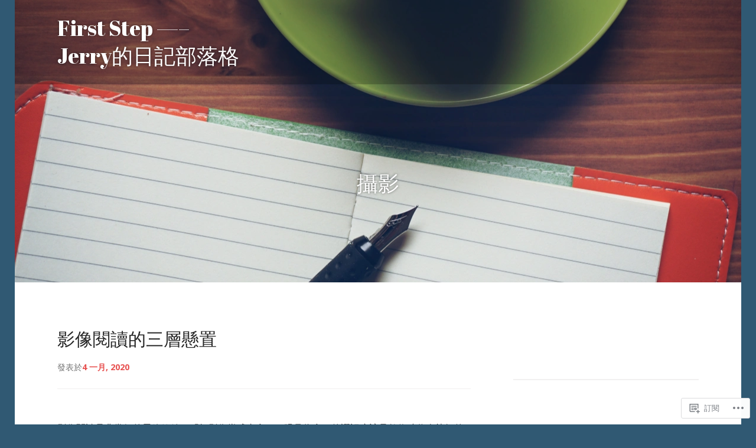

--- FILE ---
content_type: text/html; charset=UTF-8
request_url: https://jerryllc.blog/tag/%E6%94%9D%E5%BD%B1/
body_size: 33548
content:
<!DOCTYPE html>
<html lang="zh-TW">
<head>
<meta charset="UTF-8">
<meta name="viewport" content="width=device-width, initial-scale=1">
<title>攝影 | First Step &#8212;&#8211;Jerry的日記部落格</title>
<link rel="profile" href="http://gmpg.org/xfn/11">
<link rel="pingback" href="https://jerryllc.blog/xmlrpc.php">

<title>攝影 &#8211; First Step &#8212;&#8211;Jerry的日記部落格</title>
<script type="text/javascript">
  WebFontConfig = {"google":{"families":["Abril+Fatface:r:latin,latin-ext"]},"api_url":"https:\/\/fonts-api.wp.com\/css"};
  (function() {
    var wf = document.createElement('script');
    wf.src = '/wp-content/plugins/custom-fonts/js/webfont.js';
    wf.type = 'text/javascript';
    wf.async = 'true';
    var s = document.getElementsByTagName('script')[0];
    s.parentNode.insertBefore(wf, s);
	})();
</script><style id="jetpack-custom-fonts-css">.wf-active h1, .wf-active h2, .wf-active h3, .wf-active h4, .wf-active h5, .wf-active h6{font-family:"Abril Fatface",sans-serif;font-weight:400;font-style:normal}.wf-active h1 a, .wf-active h2 a, .wf-active h3 a, .wf-active h4 a, .wf-active h5 a, .wf-active h6 a{font-weight:400;font-style:normal}.wf-active h1{font-style:normal;font-weight:400}.wf-active h2{font-style:normal;font-weight:400}.wf-active h3{font-style:normal;font-weight:400}.wf-active h4{font-style:normal;font-weight:400}.wf-active h5{font-style:normal;font-weight:400}.wf-active h6{font-style:normal;font-weight:400}.wf-active .site-description{font-weight:400;font-style:normal}.wf-active .widget-title, .wf-active .widgettitle{font-style:normal;font-weight:400}.wf-active .featured-page .entry-title, .wf-active .grid .entry-title{font-style:normal;font-weight:400}.wf-active .no-comments{font-weight:400;font-style:normal}</style>
<meta name='robots' content='max-image-preview:large' />

<!-- Async WordPress.com Remote Login -->
<script id="wpcom_remote_login_js">
var wpcom_remote_login_extra_auth = '';
function wpcom_remote_login_remove_dom_node_id( element_id ) {
	var dom_node = document.getElementById( element_id );
	if ( dom_node ) { dom_node.parentNode.removeChild( dom_node ); }
}
function wpcom_remote_login_remove_dom_node_classes( class_name ) {
	var dom_nodes = document.querySelectorAll( '.' + class_name );
	for ( var i = 0; i < dom_nodes.length; i++ ) {
		dom_nodes[ i ].parentNode.removeChild( dom_nodes[ i ] );
	}
}
function wpcom_remote_login_final_cleanup() {
	wpcom_remote_login_remove_dom_node_classes( "wpcom_remote_login_msg" );
	wpcom_remote_login_remove_dom_node_id( "wpcom_remote_login_key" );
	wpcom_remote_login_remove_dom_node_id( "wpcom_remote_login_validate" );
	wpcom_remote_login_remove_dom_node_id( "wpcom_remote_login_js" );
	wpcom_remote_login_remove_dom_node_id( "wpcom_request_access_iframe" );
	wpcom_remote_login_remove_dom_node_id( "wpcom_request_access_styles" );
}

// Watch for messages back from the remote login
window.addEventListener( "message", function( e ) {
	if ( e.origin === "https://r-login.wordpress.com" ) {
		var data = {};
		try {
			data = JSON.parse( e.data );
		} catch( e ) {
			wpcom_remote_login_final_cleanup();
			return;
		}

		if ( data.msg === 'LOGIN' ) {
			// Clean up the login check iframe
			wpcom_remote_login_remove_dom_node_id( "wpcom_remote_login_key" );

			var id_regex = new RegExp( /^[0-9]+$/ );
			var token_regex = new RegExp( /^.*|.*|.*$/ );
			if (
				token_regex.test( data.token )
				&& id_regex.test( data.wpcomid )
			) {
				// We have everything we need to ask for a login
				var script = document.createElement( "script" );
				script.setAttribute( "id", "wpcom_remote_login_validate" );
				script.src = '/remote-login.php?wpcom_remote_login=validate'
					+ '&wpcomid=' + data.wpcomid
					+ '&token=' + encodeURIComponent( data.token )
					+ '&host=' + window.location.protocol
					+ '//' + window.location.hostname
					+ '&postid=5978'
					+ '&is_singular=';
				document.body.appendChild( script );
			}

			return;
		}

		// Safari ITP, not logged in, so redirect
		if ( data.msg === 'LOGIN-REDIRECT' ) {
			window.location = 'https://wordpress.com/log-in?redirect_to=' + window.location.href;
			return;
		}

		// Safari ITP, storage access failed, remove the request
		if ( data.msg === 'LOGIN-REMOVE' ) {
			var css_zap = 'html { -webkit-transition: margin-top 1s; transition: margin-top 1s; } /* 9001 */ html { margin-top: 0 !important; } * html body { margin-top: 0 !important; } @media screen and ( max-width: 782px ) { html { margin-top: 0 !important; } * html body { margin-top: 0 !important; } }';
			var style_zap = document.createElement( 'style' );
			style_zap.type = 'text/css';
			style_zap.appendChild( document.createTextNode( css_zap ) );
			document.body.appendChild( style_zap );

			var e = document.getElementById( 'wpcom_request_access_iframe' );
			e.parentNode.removeChild( e );

			document.cookie = 'wordpress_com_login_access=denied; path=/; max-age=31536000';

			return;
		}

		// Safari ITP
		if ( data.msg === 'REQUEST_ACCESS' ) {
			console.log( 'request access: safari' );

			// Check ITP iframe enable/disable knob
			if ( wpcom_remote_login_extra_auth !== 'safari_itp_iframe' ) {
				return;
			}

			// If we are in a "private window" there is no ITP.
			var private_window = false;
			try {
				var opendb = window.openDatabase( null, null, null, null );
			} catch( e ) {
				private_window = true;
			}

			if ( private_window ) {
				console.log( 'private window' );
				return;
			}

			var iframe = document.createElement( 'iframe' );
			iframe.id = 'wpcom_request_access_iframe';
			iframe.setAttribute( 'scrolling', 'no' );
			iframe.setAttribute( 'sandbox', 'allow-storage-access-by-user-activation allow-scripts allow-same-origin allow-top-navigation-by-user-activation' );
			iframe.src = 'https://r-login.wordpress.com/remote-login.php?wpcom_remote_login=request_access&origin=' + encodeURIComponent( data.origin ) + '&wpcomid=' + encodeURIComponent( data.wpcomid );

			var css = 'html { -webkit-transition: margin-top 1s; transition: margin-top 1s; } /* 9001 */ html { margin-top: 46px !important; } * html body { margin-top: 46px !important; } @media screen and ( max-width: 660px ) { html { margin-top: 71px !important; } * html body { margin-top: 71px !important; } #wpcom_request_access_iframe { display: block; height: 71px !important; } } #wpcom_request_access_iframe { border: 0px; height: 46px; position: fixed; top: 0; left: 0; width: 100%; min-width: 100%; z-index: 99999; background: #23282d; } ';

			var style = document.createElement( 'style' );
			style.type = 'text/css';
			style.id = 'wpcom_request_access_styles';
			style.appendChild( document.createTextNode( css ) );
			document.body.appendChild( style );

			document.body.appendChild( iframe );
		}

		if ( data.msg === 'DONE' ) {
			wpcom_remote_login_final_cleanup();
		}
	}
}, false );

// Inject the remote login iframe after the page has had a chance to load
// more critical resources
window.addEventListener( "DOMContentLoaded", function( e ) {
	var iframe = document.createElement( "iframe" );
	iframe.style.display = "none";
	iframe.setAttribute( "scrolling", "no" );
	iframe.setAttribute( "id", "wpcom_remote_login_key" );
	iframe.src = "https://r-login.wordpress.com/remote-login.php"
		+ "?wpcom_remote_login=key"
		+ "&origin=aHR0cHM6Ly9qZXJyeWxsYy5ibG9n"
		+ "&wpcomid=122573410"
		+ "&time=" + Math.floor( Date.now() / 1000 );
	document.body.appendChild( iframe );
}, false );
</script>
<link rel='dns-prefetch' href='//s0.wp.com' />
<link rel='dns-prefetch' href='//fonts-api.wp.com' />
<link rel="alternate" type="application/rss+xml" title="訂閱 First Step -----Jerry的日記部落格 &raquo;" href="https://jerryllc.blog/feed/" />
<link rel="alternate" type="application/rss+xml" title="訂閱 First Step -----Jerry的日記部落格 &raquo; 迴響" href="https://jerryllc.blog/comments/feed/" />
<link rel="alternate" type="application/rss+xml" title="訂閱 First Step -----Jerry的日記部落格 &raquo; 攝影 標籤" href="https://jerryllc.blog/tag/%e6%94%9d%e5%bd%b1/feed/" />
	<script type="text/javascript">
		/* <![CDATA[ */
		function addLoadEvent(func) {
			var oldonload = window.onload;
			if (typeof window.onload != 'function') {
				window.onload = func;
			} else {
				window.onload = function () {
					oldonload();
					func();
				}
			}
		}
		/* ]]> */
	</script>
	<link crossorigin='anonymous' rel='stylesheet' id='all-css-0-1' href='/wp-content/mu-plugins/likes/jetpack-likes.css?m=1743883414i&cssminify=yes' type='text/css' media='all' />
<style id='wp-emoji-styles-inline-css'>

	img.wp-smiley, img.emoji {
		display: inline !important;
		border: none !important;
		box-shadow: none !important;
		height: 1em !important;
		width: 1em !important;
		margin: 0 0.07em !important;
		vertical-align: -0.1em !important;
		background: none !important;
		padding: 0 !important;
	}
/*# sourceURL=wp-emoji-styles-inline-css */
</style>
<link crossorigin='anonymous' rel='stylesheet' id='all-css-2-1' href='/wp-content/plugins/gutenberg-core/v22.4.0/build/styles/block-library/style.min.css?m=1768935615i&cssminify=yes' type='text/css' media='all' />
<style id='wp-block-library-inline-css'>
.has-text-align-justify {
	text-align:justify;
}
.has-text-align-justify{text-align:justify;}

/*# sourceURL=wp-block-library-inline-css */
</style><style id='wp-block-image-inline-css'>
.wp-block-image>a,.wp-block-image>figure>a{display:inline-block}.wp-block-image img{box-sizing:border-box;height:auto;max-width:100%;vertical-align:bottom}@media not (prefers-reduced-motion){.wp-block-image img.hide{visibility:hidden}.wp-block-image img.show{animation:show-content-image .4s}}.wp-block-image[style*=border-radius] img,.wp-block-image[style*=border-radius]>a{border-radius:inherit}.wp-block-image.has-custom-border img{box-sizing:border-box}.wp-block-image.aligncenter{text-align:center}.wp-block-image.alignfull>a,.wp-block-image.alignwide>a{width:100%}.wp-block-image.alignfull img,.wp-block-image.alignwide img{height:auto;width:100%}.wp-block-image .aligncenter,.wp-block-image .alignleft,.wp-block-image .alignright,.wp-block-image.aligncenter,.wp-block-image.alignleft,.wp-block-image.alignright{display:table}.wp-block-image .aligncenter>figcaption,.wp-block-image .alignleft>figcaption,.wp-block-image .alignright>figcaption,.wp-block-image.aligncenter>figcaption,.wp-block-image.alignleft>figcaption,.wp-block-image.alignright>figcaption{caption-side:bottom;display:table-caption}.wp-block-image .alignleft{float:left;margin:.5em 1em .5em 0}.wp-block-image .alignright{float:right;margin:.5em 0 .5em 1em}.wp-block-image .aligncenter{margin-left:auto;margin-right:auto}.wp-block-image :where(figcaption){margin-bottom:1em;margin-top:.5em}.wp-block-image.is-style-circle-mask img{border-radius:9999px}@supports ((-webkit-mask-image:none) or (mask-image:none)) or (-webkit-mask-image:none){.wp-block-image.is-style-circle-mask img{border-radius:0;-webkit-mask-image:url('data:image/svg+xml;utf8,<svg viewBox="0 0 100 100" xmlns="http://www.w3.org/2000/svg"><circle cx="50" cy="50" r="50"/></svg>');mask-image:url('data:image/svg+xml;utf8,<svg viewBox="0 0 100 100" xmlns="http://www.w3.org/2000/svg"><circle cx="50" cy="50" r="50"/></svg>');mask-mode:alpha;-webkit-mask-position:center;mask-position:center;-webkit-mask-repeat:no-repeat;mask-repeat:no-repeat;-webkit-mask-size:contain;mask-size:contain}}:root :where(.wp-block-image.is-style-rounded img,.wp-block-image .is-style-rounded img){border-radius:9999px}.wp-block-image figure{margin:0}.wp-lightbox-container{display:flex;flex-direction:column;position:relative}.wp-lightbox-container img{cursor:zoom-in}.wp-lightbox-container img:hover+button{opacity:1}.wp-lightbox-container button{align-items:center;backdrop-filter:blur(16px) saturate(180%);background-color:#5a5a5a40;border:none;border-radius:4px;cursor:zoom-in;display:flex;height:20px;justify-content:center;opacity:0;padding:0;position:absolute;right:16px;text-align:center;top:16px;width:20px;z-index:100}@media not (prefers-reduced-motion){.wp-lightbox-container button{transition:opacity .2s ease}}.wp-lightbox-container button:focus-visible{outline:3px auto #5a5a5a40;outline:3px auto -webkit-focus-ring-color;outline-offset:3px}.wp-lightbox-container button:hover{cursor:pointer;opacity:1}.wp-lightbox-container button:focus{opacity:1}.wp-lightbox-container button:focus,.wp-lightbox-container button:hover,.wp-lightbox-container button:not(:hover):not(:active):not(.has-background){background-color:#5a5a5a40;border:none}.wp-lightbox-overlay{box-sizing:border-box;cursor:zoom-out;height:100vh;left:0;overflow:hidden;position:fixed;top:0;visibility:hidden;width:100%;z-index:100000}.wp-lightbox-overlay .close-button{align-items:center;cursor:pointer;display:flex;justify-content:center;min-height:40px;min-width:40px;padding:0;position:absolute;right:calc(env(safe-area-inset-right) + 16px);top:calc(env(safe-area-inset-top) + 16px);z-index:5000000}.wp-lightbox-overlay .close-button:focus,.wp-lightbox-overlay .close-button:hover,.wp-lightbox-overlay .close-button:not(:hover):not(:active):not(.has-background){background:none;border:none}.wp-lightbox-overlay .lightbox-image-container{height:var(--wp--lightbox-container-height);left:50%;overflow:hidden;position:absolute;top:50%;transform:translate(-50%,-50%);transform-origin:top left;width:var(--wp--lightbox-container-width);z-index:9999999999}.wp-lightbox-overlay .wp-block-image{align-items:center;box-sizing:border-box;display:flex;height:100%;justify-content:center;margin:0;position:relative;transform-origin:0 0;width:100%;z-index:3000000}.wp-lightbox-overlay .wp-block-image img{height:var(--wp--lightbox-image-height);min-height:var(--wp--lightbox-image-height);min-width:var(--wp--lightbox-image-width);width:var(--wp--lightbox-image-width)}.wp-lightbox-overlay .wp-block-image figcaption{display:none}.wp-lightbox-overlay button{background:none;border:none}.wp-lightbox-overlay .scrim{background-color:#fff;height:100%;opacity:.9;position:absolute;width:100%;z-index:2000000}.wp-lightbox-overlay.active{visibility:visible}@media not (prefers-reduced-motion){.wp-lightbox-overlay.active{animation:turn-on-visibility .25s both}.wp-lightbox-overlay.active img{animation:turn-on-visibility .35s both}.wp-lightbox-overlay.show-closing-animation:not(.active){animation:turn-off-visibility .35s both}.wp-lightbox-overlay.show-closing-animation:not(.active) img{animation:turn-off-visibility .25s both}.wp-lightbox-overlay.zoom.active{animation:none;opacity:1;visibility:visible}.wp-lightbox-overlay.zoom.active .lightbox-image-container{animation:lightbox-zoom-in .4s}.wp-lightbox-overlay.zoom.active .lightbox-image-container img{animation:none}.wp-lightbox-overlay.zoom.active .scrim{animation:turn-on-visibility .4s forwards}.wp-lightbox-overlay.zoom.show-closing-animation:not(.active){animation:none}.wp-lightbox-overlay.zoom.show-closing-animation:not(.active) .lightbox-image-container{animation:lightbox-zoom-out .4s}.wp-lightbox-overlay.zoom.show-closing-animation:not(.active) .lightbox-image-container img{animation:none}.wp-lightbox-overlay.zoom.show-closing-animation:not(.active) .scrim{animation:turn-off-visibility .4s forwards}}@keyframes show-content-image{0%{visibility:hidden}99%{visibility:hidden}to{visibility:visible}}@keyframes turn-on-visibility{0%{opacity:0}to{opacity:1}}@keyframes turn-off-visibility{0%{opacity:1;visibility:visible}99%{opacity:0;visibility:visible}to{opacity:0;visibility:hidden}}@keyframes lightbox-zoom-in{0%{transform:translate(calc((-100vw + var(--wp--lightbox-scrollbar-width))/2 + var(--wp--lightbox-initial-left-position)),calc(-50vh + var(--wp--lightbox-initial-top-position))) scale(var(--wp--lightbox-scale))}to{transform:translate(-50%,-50%) scale(1)}}@keyframes lightbox-zoom-out{0%{transform:translate(-50%,-50%) scale(1);visibility:visible}99%{visibility:visible}to{transform:translate(calc((-100vw + var(--wp--lightbox-scrollbar-width))/2 + var(--wp--lightbox-initial-left-position)),calc(-50vh + var(--wp--lightbox-initial-top-position))) scale(var(--wp--lightbox-scale));visibility:hidden}}
/*# sourceURL=https://s0.wp.com/wp-content/plugins/gutenberg-core/v22.4.0/build/styles/block-library/image/style.min.css */
</style>
<style id='wp-block-paragraph-inline-css'>
.is-small-text{font-size:.875em}.is-regular-text{font-size:1em}.is-large-text{font-size:2.25em}.is-larger-text{font-size:3em}.has-drop-cap:not(:focus):first-letter{float:left;font-size:8.4em;font-style:normal;font-weight:100;line-height:.68;margin:.05em .1em 0 0;text-transform:uppercase}body.rtl .has-drop-cap:not(:focus):first-letter{float:none;margin-left:.1em}p.has-drop-cap.has-background{overflow:hidden}:root :where(p.has-background){padding:1.25em 2.375em}:where(p.has-text-color:not(.has-link-color)) a{color:inherit}p.has-text-align-left[style*="writing-mode:vertical-lr"],p.has-text-align-right[style*="writing-mode:vertical-rl"]{rotate:180deg}
/*# sourceURL=https://s0.wp.com/wp-content/plugins/gutenberg-core/v22.4.0/build/styles/block-library/paragraph/style.min.css */
</style>
<style id='global-styles-inline-css'>
:root{--wp--preset--aspect-ratio--square: 1;--wp--preset--aspect-ratio--4-3: 4/3;--wp--preset--aspect-ratio--3-4: 3/4;--wp--preset--aspect-ratio--3-2: 3/2;--wp--preset--aspect-ratio--2-3: 2/3;--wp--preset--aspect-ratio--16-9: 16/9;--wp--preset--aspect-ratio--9-16: 9/16;--wp--preset--color--black: #000000;--wp--preset--color--cyan-bluish-gray: #abb8c3;--wp--preset--color--white: #ffffff;--wp--preset--color--pale-pink: #f78da7;--wp--preset--color--vivid-red: #cf2e2e;--wp--preset--color--luminous-vivid-orange: #ff6900;--wp--preset--color--luminous-vivid-amber: #fcb900;--wp--preset--color--light-green-cyan: #7bdcb5;--wp--preset--color--vivid-green-cyan: #00d084;--wp--preset--color--pale-cyan-blue: #8ed1fc;--wp--preset--color--vivid-cyan-blue: #0693e3;--wp--preset--color--vivid-purple: #9b51e0;--wp--preset--gradient--vivid-cyan-blue-to-vivid-purple: linear-gradient(135deg,rgb(6,147,227) 0%,rgb(155,81,224) 100%);--wp--preset--gradient--light-green-cyan-to-vivid-green-cyan: linear-gradient(135deg,rgb(122,220,180) 0%,rgb(0,208,130) 100%);--wp--preset--gradient--luminous-vivid-amber-to-luminous-vivid-orange: linear-gradient(135deg,rgb(252,185,0) 0%,rgb(255,105,0) 100%);--wp--preset--gradient--luminous-vivid-orange-to-vivid-red: linear-gradient(135deg,rgb(255,105,0) 0%,rgb(207,46,46) 100%);--wp--preset--gradient--very-light-gray-to-cyan-bluish-gray: linear-gradient(135deg,rgb(238,238,238) 0%,rgb(169,184,195) 100%);--wp--preset--gradient--cool-to-warm-spectrum: linear-gradient(135deg,rgb(74,234,220) 0%,rgb(151,120,209) 20%,rgb(207,42,186) 40%,rgb(238,44,130) 60%,rgb(251,105,98) 80%,rgb(254,248,76) 100%);--wp--preset--gradient--blush-light-purple: linear-gradient(135deg,rgb(255,206,236) 0%,rgb(152,150,240) 100%);--wp--preset--gradient--blush-bordeaux: linear-gradient(135deg,rgb(254,205,165) 0%,rgb(254,45,45) 50%,rgb(107,0,62) 100%);--wp--preset--gradient--luminous-dusk: linear-gradient(135deg,rgb(255,203,112) 0%,rgb(199,81,192) 50%,rgb(65,88,208) 100%);--wp--preset--gradient--pale-ocean: linear-gradient(135deg,rgb(255,245,203) 0%,rgb(182,227,212) 50%,rgb(51,167,181) 100%);--wp--preset--gradient--electric-grass: linear-gradient(135deg,rgb(202,248,128) 0%,rgb(113,206,126) 100%);--wp--preset--gradient--midnight: linear-gradient(135deg,rgb(2,3,129) 0%,rgb(40,116,252) 100%);--wp--preset--font-size--small: 13px;--wp--preset--font-size--medium: 20px;--wp--preset--font-size--large: 36px;--wp--preset--font-size--x-large: 42px;--wp--preset--font-family--albert-sans: 'Albert Sans', sans-serif;--wp--preset--font-family--alegreya: Alegreya, serif;--wp--preset--font-family--arvo: Arvo, serif;--wp--preset--font-family--bodoni-moda: 'Bodoni Moda', serif;--wp--preset--font-family--bricolage-grotesque: 'Bricolage Grotesque', sans-serif;--wp--preset--font-family--cabin: Cabin, sans-serif;--wp--preset--font-family--chivo: Chivo, sans-serif;--wp--preset--font-family--commissioner: Commissioner, sans-serif;--wp--preset--font-family--cormorant: Cormorant, serif;--wp--preset--font-family--courier-prime: 'Courier Prime', monospace;--wp--preset--font-family--crimson-pro: 'Crimson Pro', serif;--wp--preset--font-family--dm-mono: 'DM Mono', monospace;--wp--preset--font-family--dm-sans: 'DM Sans', sans-serif;--wp--preset--font-family--dm-serif-display: 'DM Serif Display', serif;--wp--preset--font-family--domine: Domine, serif;--wp--preset--font-family--eb-garamond: 'EB Garamond', serif;--wp--preset--font-family--epilogue: Epilogue, sans-serif;--wp--preset--font-family--fahkwang: Fahkwang, sans-serif;--wp--preset--font-family--figtree: Figtree, sans-serif;--wp--preset--font-family--fira-sans: 'Fira Sans', sans-serif;--wp--preset--font-family--fjalla-one: 'Fjalla One', sans-serif;--wp--preset--font-family--fraunces: Fraunces, serif;--wp--preset--font-family--gabarito: Gabarito, system-ui;--wp--preset--font-family--ibm-plex-mono: 'IBM Plex Mono', monospace;--wp--preset--font-family--ibm-plex-sans: 'IBM Plex Sans', sans-serif;--wp--preset--font-family--ibarra-real-nova: 'Ibarra Real Nova', serif;--wp--preset--font-family--instrument-serif: 'Instrument Serif', serif;--wp--preset--font-family--inter: Inter, sans-serif;--wp--preset--font-family--josefin-sans: 'Josefin Sans', sans-serif;--wp--preset--font-family--jost: Jost, sans-serif;--wp--preset--font-family--libre-baskerville: 'Libre Baskerville', serif;--wp--preset--font-family--libre-franklin: 'Libre Franklin', sans-serif;--wp--preset--font-family--literata: Literata, serif;--wp--preset--font-family--lora: Lora, serif;--wp--preset--font-family--merriweather: Merriweather, serif;--wp--preset--font-family--montserrat: Montserrat, sans-serif;--wp--preset--font-family--newsreader: Newsreader, serif;--wp--preset--font-family--noto-sans-mono: 'Noto Sans Mono', sans-serif;--wp--preset--font-family--nunito: Nunito, sans-serif;--wp--preset--font-family--open-sans: 'Open Sans', sans-serif;--wp--preset--font-family--overpass: Overpass, sans-serif;--wp--preset--font-family--pt-serif: 'PT Serif', serif;--wp--preset--font-family--petrona: Petrona, serif;--wp--preset--font-family--piazzolla: Piazzolla, serif;--wp--preset--font-family--playfair-display: 'Playfair Display', serif;--wp--preset--font-family--plus-jakarta-sans: 'Plus Jakarta Sans', sans-serif;--wp--preset--font-family--poppins: Poppins, sans-serif;--wp--preset--font-family--raleway: Raleway, sans-serif;--wp--preset--font-family--roboto: Roboto, sans-serif;--wp--preset--font-family--roboto-slab: 'Roboto Slab', serif;--wp--preset--font-family--rubik: Rubik, sans-serif;--wp--preset--font-family--rufina: Rufina, serif;--wp--preset--font-family--sora: Sora, sans-serif;--wp--preset--font-family--source-sans-3: 'Source Sans 3', sans-serif;--wp--preset--font-family--source-serif-4: 'Source Serif 4', serif;--wp--preset--font-family--space-mono: 'Space Mono', monospace;--wp--preset--font-family--syne: Syne, sans-serif;--wp--preset--font-family--texturina: Texturina, serif;--wp--preset--font-family--urbanist: Urbanist, sans-serif;--wp--preset--font-family--work-sans: 'Work Sans', sans-serif;--wp--preset--spacing--20: 0.44rem;--wp--preset--spacing--30: 0.67rem;--wp--preset--spacing--40: 1rem;--wp--preset--spacing--50: 1.5rem;--wp--preset--spacing--60: 2.25rem;--wp--preset--spacing--70: 3.38rem;--wp--preset--spacing--80: 5.06rem;--wp--preset--shadow--natural: 6px 6px 9px rgba(0, 0, 0, 0.2);--wp--preset--shadow--deep: 12px 12px 50px rgba(0, 0, 0, 0.4);--wp--preset--shadow--sharp: 6px 6px 0px rgba(0, 0, 0, 0.2);--wp--preset--shadow--outlined: 6px 6px 0px -3px rgb(255, 255, 255), 6px 6px rgb(0, 0, 0);--wp--preset--shadow--crisp: 6px 6px 0px rgb(0, 0, 0);}:where(body) { margin: 0; }:where(.is-layout-flex){gap: 0.5em;}:where(.is-layout-grid){gap: 0.5em;}body .is-layout-flex{display: flex;}.is-layout-flex{flex-wrap: wrap;align-items: center;}.is-layout-flex > :is(*, div){margin: 0;}body .is-layout-grid{display: grid;}.is-layout-grid > :is(*, div){margin: 0;}body{padding-top: 0px;padding-right: 0px;padding-bottom: 0px;padding-left: 0px;}a:where(:not(.wp-element-button)){text-decoration: underline;}:root :where(.wp-element-button, .wp-block-button__link){background-color: #32373c;border-width: 0;color: #fff;font-family: inherit;font-size: inherit;font-style: inherit;font-weight: inherit;letter-spacing: inherit;line-height: inherit;padding-top: calc(0.667em + 2px);padding-right: calc(1.333em + 2px);padding-bottom: calc(0.667em + 2px);padding-left: calc(1.333em + 2px);text-decoration: none;text-transform: inherit;}.has-black-color{color: var(--wp--preset--color--black) !important;}.has-cyan-bluish-gray-color{color: var(--wp--preset--color--cyan-bluish-gray) !important;}.has-white-color{color: var(--wp--preset--color--white) !important;}.has-pale-pink-color{color: var(--wp--preset--color--pale-pink) !important;}.has-vivid-red-color{color: var(--wp--preset--color--vivid-red) !important;}.has-luminous-vivid-orange-color{color: var(--wp--preset--color--luminous-vivid-orange) !important;}.has-luminous-vivid-amber-color{color: var(--wp--preset--color--luminous-vivid-amber) !important;}.has-light-green-cyan-color{color: var(--wp--preset--color--light-green-cyan) !important;}.has-vivid-green-cyan-color{color: var(--wp--preset--color--vivid-green-cyan) !important;}.has-pale-cyan-blue-color{color: var(--wp--preset--color--pale-cyan-blue) !important;}.has-vivid-cyan-blue-color{color: var(--wp--preset--color--vivid-cyan-blue) !important;}.has-vivid-purple-color{color: var(--wp--preset--color--vivid-purple) !important;}.has-black-background-color{background-color: var(--wp--preset--color--black) !important;}.has-cyan-bluish-gray-background-color{background-color: var(--wp--preset--color--cyan-bluish-gray) !important;}.has-white-background-color{background-color: var(--wp--preset--color--white) !important;}.has-pale-pink-background-color{background-color: var(--wp--preset--color--pale-pink) !important;}.has-vivid-red-background-color{background-color: var(--wp--preset--color--vivid-red) !important;}.has-luminous-vivid-orange-background-color{background-color: var(--wp--preset--color--luminous-vivid-orange) !important;}.has-luminous-vivid-amber-background-color{background-color: var(--wp--preset--color--luminous-vivid-amber) !important;}.has-light-green-cyan-background-color{background-color: var(--wp--preset--color--light-green-cyan) !important;}.has-vivid-green-cyan-background-color{background-color: var(--wp--preset--color--vivid-green-cyan) !important;}.has-pale-cyan-blue-background-color{background-color: var(--wp--preset--color--pale-cyan-blue) !important;}.has-vivid-cyan-blue-background-color{background-color: var(--wp--preset--color--vivid-cyan-blue) !important;}.has-vivid-purple-background-color{background-color: var(--wp--preset--color--vivid-purple) !important;}.has-black-border-color{border-color: var(--wp--preset--color--black) !important;}.has-cyan-bluish-gray-border-color{border-color: var(--wp--preset--color--cyan-bluish-gray) !important;}.has-white-border-color{border-color: var(--wp--preset--color--white) !important;}.has-pale-pink-border-color{border-color: var(--wp--preset--color--pale-pink) !important;}.has-vivid-red-border-color{border-color: var(--wp--preset--color--vivid-red) !important;}.has-luminous-vivid-orange-border-color{border-color: var(--wp--preset--color--luminous-vivid-orange) !important;}.has-luminous-vivid-amber-border-color{border-color: var(--wp--preset--color--luminous-vivid-amber) !important;}.has-light-green-cyan-border-color{border-color: var(--wp--preset--color--light-green-cyan) !important;}.has-vivid-green-cyan-border-color{border-color: var(--wp--preset--color--vivid-green-cyan) !important;}.has-pale-cyan-blue-border-color{border-color: var(--wp--preset--color--pale-cyan-blue) !important;}.has-vivid-cyan-blue-border-color{border-color: var(--wp--preset--color--vivid-cyan-blue) !important;}.has-vivid-purple-border-color{border-color: var(--wp--preset--color--vivid-purple) !important;}.has-vivid-cyan-blue-to-vivid-purple-gradient-background{background: var(--wp--preset--gradient--vivid-cyan-blue-to-vivid-purple) !important;}.has-light-green-cyan-to-vivid-green-cyan-gradient-background{background: var(--wp--preset--gradient--light-green-cyan-to-vivid-green-cyan) !important;}.has-luminous-vivid-amber-to-luminous-vivid-orange-gradient-background{background: var(--wp--preset--gradient--luminous-vivid-amber-to-luminous-vivid-orange) !important;}.has-luminous-vivid-orange-to-vivid-red-gradient-background{background: var(--wp--preset--gradient--luminous-vivid-orange-to-vivid-red) !important;}.has-very-light-gray-to-cyan-bluish-gray-gradient-background{background: var(--wp--preset--gradient--very-light-gray-to-cyan-bluish-gray) !important;}.has-cool-to-warm-spectrum-gradient-background{background: var(--wp--preset--gradient--cool-to-warm-spectrum) !important;}.has-blush-light-purple-gradient-background{background: var(--wp--preset--gradient--blush-light-purple) !important;}.has-blush-bordeaux-gradient-background{background: var(--wp--preset--gradient--blush-bordeaux) !important;}.has-luminous-dusk-gradient-background{background: var(--wp--preset--gradient--luminous-dusk) !important;}.has-pale-ocean-gradient-background{background: var(--wp--preset--gradient--pale-ocean) !important;}.has-electric-grass-gradient-background{background: var(--wp--preset--gradient--electric-grass) !important;}.has-midnight-gradient-background{background: var(--wp--preset--gradient--midnight) !important;}.has-small-font-size{font-size: var(--wp--preset--font-size--small) !important;}.has-medium-font-size{font-size: var(--wp--preset--font-size--medium) !important;}.has-large-font-size{font-size: var(--wp--preset--font-size--large) !important;}.has-x-large-font-size{font-size: var(--wp--preset--font-size--x-large) !important;}.has-albert-sans-font-family{font-family: var(--wp--preset--font-family--albert-sans) !important;}.has-alegreya-font-family{font-family: var(--wp--preset--font-family--alegreya) !important;}.has-arvo-font-family{font-family: var(--wp--preset--font-family--arvo) !important;}.has-bodoni-moda-font-family{font-family: var(--wp--preset--font-family--bodoni-moda) !important;}.has-bricolage-grotesque-font-family{font-family: var(--wp--preset--font-family--bricolage-grotesque) !important;}.has-cabin-font-family{font-family: var(--wp--preset--font-family--cabin) !important;}.has-chivo-font-family{font-family: var(--wp--preset--font-family--chivo) !important;}.has-commissioner-font-family{font-family: var(--wp--preset--font-family--commissioner) !important;}.has-cormorant-font-family{font-family: var(--wp--preset--font-family--cormorant) !important;}.has-courier-prime-font-family{font-family: var(--wp--preset--font-family--courier-prime) !important;}.has-crimson-pro-font-family{font-family: var(--wp--preset--font-family--crimson-pro) !important;}.has-dm-mono-font-family{font-family: var(--wp--preset--font-family--dm-mono) !important;}.has-dm-sans-font-family{font-family: var(--wp--preset--font-family--dm-sans) !important;}.has-dm-serif-display-font-family{font-family: var(--wp--preset--font-family--dm-serif-display) !important;}.has-domine-font-family{font-family: var(--wp--preset--font-family--domine) !important;}.has-eb-garamond-font-family{font-family: var(--wp--preset--font-family--eb-garamond) !important;}.has-epilogue-font-family{font-family: var(--wp--preset--font-family--epilogue) !important;}.has-fahkwang-font-family{font-family: var(--wp--preset--font-family--fahkwang) !important;}.has-figtree-font-family{font-family: var(--wp--preset--font-family--figtree) !important;}.has-fira-sans-font-family{font-family: var(--wp--preset--font-family--fira-sans) !important;}.has-fjalla-one-font-family{font-family: var(--wp--preset--font-family--fjalla-one) !important;}.has-fraunces-font-family{font-family: var(--wp--preset--font-family--fraunces) !important;}.has-gabarito-font-family{font-family: var(--wp--preset--font-family--gabarito) !important;}.has-ibm-plex-mono-font-family{font-family: var(--wp--preset--font-family--ibm-plex-mono) !important;}.has-ibm-plex-sans-font-family{font-family: var(--wp--preset--font-family--ibm-plex-sans) !important;}.has-ibarra-real-nova-font-family{font-family: var(--wp--preset--font-family--ibarra-real-nova) !important;}.has-instrument-serif-font-family{font-family: var(--wp--preset--font-family--instrument-serif) !important;}.has-inter-font-family{font-family: var(--wp--preset--font-family--inter) !important;}.has-josefin-sans-font-family{font-family: var(--wp--preset--font-family--josefin-sans) !important;}.has-jost-font-family{font-family: var(--wp--preset--font-family--jost) !important;}.has-libre-baskerville-font-family{font-family: var(--wp--preset--font-family--libre-baskerville) !important;}.has-libre-franklin-font-family{font-family: var(--wp--preset--font-family--libre-franklin) !important;}.has-literata-font-family{font-family: var(--wp--preset--font-family--literata) !important;}.has-lora-font-family{font-family: var(--wp--preset--font-family--lora) !important;}.has-merriweather-font-family{font-family: var(--wp--preset--font-family--merriweather) !important;}.has-montserrat-font-family{font-family: var(--wp--preset--font-family--montserrat) !important;}.has-newsreader-font-family{font-family: var(--wp--preset--font-family--newsreader) !important;}.has-noto-sans-mono-font-family{font-family: var(--wp--preset--font-family--noto-sans-mono) !important;}.has-nunito-font-family{font-family: var(--wp--preset--font-family--nunito) !important;}.has-open-sans-font-family{font-family: var(--wp--preset--font-family--open-sans) !important;}.has-overpass-font-family{font-family: var(--wp--preset--font-family--overpass) !important;}.has-pt-serif-font-family{font-family: var(--wp--preset--font-family--pt-serif) !important;}.has-petrona-font-family{font-family: var(--wp--preset--font-family--petrona) !important;}.has-piazzolla-font-family{font-family: var(--wp--preset--font-family--piazzolla) !important;}.has-playfair-display-font-family{font-family: var(--wp--preset--font-family--playfair-display) !important;}.has-plus-jakarta-sans-font-family{font-family: var(--wp--preset--font-family--plus-jakarta-sans) !important;}.has-poppins-font-family{font-family: var(--wp--preset--font-family--poppins) !important;}.has-raleway-font-family{font-family: var(--wp--preset--font-family--raleway) !important;}.has-roboto-font-family{font-family: var(--wp--preset--font-family--roboto) !important;}.has-roboto-slab-font-family{font-family: var(--wp--preset--font-family--roboto-slab) !important;}.has-rubik-font-family{font-family: var(--wp--preset--font-family--rubik) !important;}.has-rufina-font-family{font-family: var(--wp--preset--font-family--rufina) !important;}.has-sora-font-family{font-family: var(--wp--preset--font-family--sora) !important;}.has-source-sans-3-font-family{font-family: var(--wp--preset--font-family--source-sans-3) !important;}.has-source-serif-4-font-family{font-family: var(--wp--preset--font-family--source-serif-4) !important;}.has-space-mono-font-family{font-family: var(--wp--preset--font-family--space-mono) !important;}.has-syne-font-family{font-family: var(--wp--preset--font-family--syne) !important;}.has-texturina-font-family{font-family: var(--wp--preset--font-family--texturina) !important;}.has-urbanist-font-family{font-family: var(--wp--preset--font-family--urbanist) !important;}.has-work-sans-font-family{font-family: var(--wp--preset--font-family--work-sans) !important;}
/*# sourceURL=global-styles-inline-css */
</style>

<style id='classic-theme-styles-inline-css'>
.wp-block-button__link{background-color:#32373c;border-radius:9999px;box-shadow:none;color:#fff;font-size:1.125em;padding:calc(.667em + 2px) calc(1.333em + 2px);text-decoration:none}.wp-block-file__button{background:#32373c;color:#fff}.wp-block-accordion-heading{margin:0}.wp-block-accordion-heading__toggle{background-color:inherit!important;color:inherit!important}.wp-block-accordion-heading__toggle:not(:focus-visible){outline:none}.wp-block-accordion-heading__toggle:focus,.wp-block-accordion-heading__toggle:hover{background-color:inherit!important;border:none;box-shadow:none;color:inherit;padding:var(--wp--preset--spacing--20,1em) 0;text-decoration:none}.wp-block-accordion-heading__toggle:focus-visible{outline:auto;outline-offset:0}
/*# sourceURL=/wp-content/plugins/gutenberg-core/v22.4.0/build/styles/block-library/classic.min.css */
</style>
<link crossorigin='anonymous' rel='stylesheet' id='all-css-4-1' href='/_static/??-eJyNkFluwzAMRC9UmnCapf0oepTClhmHsSQLItUktw+zB2hg9IcghZk30OAugRujUlRMvvQcBd3Y+tENgrOq/qhqEA7JE2T6rebYsehdAaIHT5UTecMnUCjwYGWy95AaPSkCddyQp2CyKduOu57U7HLbQWk/bUkWA22bMomAzcAlgG4sS6Z8W9LUuOF6o5SIPxwd9hQpsxnk9fqHeYnCVFrsx9wY6mU5TzIrI+Ip66yE8w/+08rasxvyg/8dvurV4n22+lzOF9sj6FCuaw==&cssminify=yes' type='text/css' media='all' />
<style id='edin-style-inline-css'>
.hero.without-featured-image { background-image: url(https://defaultcustomheadersdata.files.wordpress.com/2016/07/design2.jpg?resize=1230,576); }
/*# sourceURL=edin-style-inline-css */
</style>
<style id='jetpack_facebook_likebox-inline-css'>
.widget_facebook_likebox {
	overflow: hidden;
}

/*# sourceURL=/wp-content/mu-plugins/jetpack-plugin/sun/modules/widgets/facebook-likebox/style.css */
</style>
<link crossorigin='anonymous' rel='stylesheet' id='all-css-6-1' href='/_static/??-eJzTLy/QTc7PK0nNK9HPLdUtyClNz8wr1i9KTcrJTwcy0/WTi5G5ekCujj52Temp+bo5+cmJJZn5eSgc3bScxMwikFb7XFtDE1NLExMLc0OTLACohS2q&cssminify=yes' type='text/css' media='all' />
<link crossorigin='anonymous' rel='stylesheet' id='print-css-7-1' href='/wp-content/mu-plugins/global-print/global-print.css?m=1465851035i&cssminify=yes' type='text/css' media='print' />
<link rel='stylesheet' id='goran-noto-sans-css' href='https://fonts-api.wp.com/css?family=Noto+Sans%3A400%2C700%2C400italic%2C700italic&#038;subset=latin%2Clatin-ext' media='all' />
<link rel='stylesheet' id='goran-noto-serif-css' href='https://fonts-api.wp.com/css?family=Noto+Serif%3A400%2C700%2C400italic%2C700italic&#038;subset=latin%2Clatin-ext' media='all' />
<link rel='stylesheet' id='goran-droid-sans-mono-css' href='https://fonts-api.wp.com/css?family=Droid+Sans+Mono' media='all' />
<link crossorigin='anonymous' rel='stylesheet' id='all-css-14-1' href='/wp-content/themes/pub/goran/inc/style-wpcom.css?m=1453284068i&cssminify=yes' type='text/css' media='all' />
<style id='jetpack-global-styles-frontend-style-inline-css'>
:root { --font-headings: unset; --font-base: unset; --font-headings-default: -apple-system,BlinkMacSystemFont,"Segoe UI",Roboto,Oxygen-Sans,Ubuntu,Cantarell,"Helvetica Neue",sans-serif; --font-base-default: -apple-system,BlinkMacSystemFont,"Segoe UI",Roboto,Oxygen-Sans,Ubuntu,Cantarell,"Helvetica Neue",sans-serif;}
/*# sourceURL=jetpack-global-styles-frontend-style-inline-css */
</style>
<link crossorigin='anonymous' rel='stylesheet' id='all-css-16-1' href='/_static/??-eJyNjcsKAjEMRX/IGtQZBxfip0hMS9sxTYppGfx7H7gRN+7ugcs5sFRHKi1Ig9Jd5R6zGMyhVaTrh8G6QFHfORhYwlvw6P39PbPENZmt4G/ROQuBKWVkxxrVvuBH1lIoz2waILJekF+HUzlupnG3nQ77YZwfuRJIaQ==&cssminify=yes' type='text/css' media='all' />
<script type="text/javascript" id="wpcom-actionbar-placeholder-js-extra">
/* <![CDATA[ */
var actionbardata = {"siteID":"122573410","postID":"0","siteURL":"https://jerryllc.blog","xhrURL":"https://jerryllc.blog/wp-admin/admin-ajax.php","nonce":"199f90c4eb","isLoggedIn":"","statusMessage":"","subsEmailDefault":"instantly","proxyScriptUrl":"https://s0.wp.com/wp-content/js/wpcom-proxy-request.js?m=1513050504i&amp;ver=20211021","i18n":{"followedText":"\u6b64\u7db2\u7ad9\u7684\u65b0\u6587\u7ae0\u5c07\u986f\u793a\u65bc\u4f60\u7684\u003Ca href=\"https://wordpress.com/reader\"\u003E\u95b1\u8b80\u5668\u003C/a\u003E\u4e2d","foldBar":"\u6536\u5408\u6b64\u5217","unfoldBar":"\u5c55\u958b\u6b64\u5217 ","shortLinkCopied":"\u77ed\u9023\u7d50\u5df2\u8907\u88fd\u5230\u526a\u8cbc\u7c3f\u3002"}};
//# sourceURL=wpcom-actionbar-placeholder-js-extra
/* ]]> */
</script>
<script type="text/javascript" id="jetpack-mu-wpcom-settings-js-before">
/* <![CDATA[ */
var JETPACK_MU_WPCOM_SETTINGS = {"assetsUrl":"https://s0.wp.com/wp-content/mu-plugins/jetpack-mu-wpcom-plugin/sun/jetpack_vendor/automattic/jetpack-mu-wpcom/src/build/"};
//# sourceURL=jetpack-mu-wpcom-settings-js-before
/* ]]> */
</script>
<script crossorigin='anonymous' type='text/javascript'  src='/_static/??-eJzTLy/QTc7PK0nNK9HPKtYvyinRLSjKr6jUyyrW0QfKZeYl55SmpBaDJLMKS1OLKqGUXm5mHkFFurmZ6UWJJalQxfa5tobmRgamxgZmFpZZACbyLJI='></script>
<script type="text/javascript" id="rlt-proxy-js-after">
/* <![CDATA[ */
	rltInitialize( {"token":null,"iframeOrigins":["https:\/\/widgets.wp.com"]} );
//# sourceURL=rlt-proxy-js-after
/* ]]> */
</script>
<link rel="EditURI" type="application/rsd+xml" title="RSD" href="https://jerryllc.wordpress.com/xmlrpc.php?rsd" />
<meta name="generator" content="WordPress.com" />

<!-- Jetpack Open Graph Tags -->
<meta property="og:type" content="website" />
<meta property="og:title" content="攝影 &#8211; First Step &#8212;&#8211;Jerry的日記部落格" />
<meta property="og:url" content="https://jerryllc.blog/tag/%e6%94%9d%e5%bd%b1/" />
<meta property="og:site_name" content="First Step -----Jerry的日記部落格" />
<meta property="og:image" content="https://secure.gravatar.com/blavatar/ae8adcb0380bb5f3e584e5eaace4756a37b4a1957c74f97583542b5921e7441d?s=200&#038;ts=1769123907" />
<meta property="og:image:width" content="200" />
<meta property="og:image:height" content="200" />
<meta property="og:image:alt" content="" />
<meta property="og:locale" content="zh_TW" />

<!-- End Jetpack Open Graph Tags -->
<link rel="shortcut icon" type="image/x-icon" href="https://secure.gravatar.com/blavatar/ae8adcb0380bb5f3e584e5eaace4756a37b4a1957c74f97583542b5921e7441d?s=32" sizes="16x16" />
<link rel="icon" type="image/x-icon" href="https://secure.gravatar.com/blavatar/ae8adcb0380bb5f3e584e5eaace4756a37b4a1957c74f97583542b5921e7441d?s=32" sizes="16x16" />
<link rel="apple-touch-icon" href="https://secure.gravatar.com/blavatar/ae8adcb0380bb5f3e584e5eaace4756a37b4a1957c74f97583542b5921e7441d?s=114" />
<link rel="search" type="application/opensearchdescription+xml" href="https://jerryllc.blog/osd.xml" title="First Step -----Jerry的日記部落格" />
<link rel="search" type="application/opensearchdescription+xml" href="https://s1.wp.com/opensearch.xml" title="WordPress.com" />
<meta name="theme-color" content="#305973" />
<meta name="description" content="lulincheng 所撰寫有關 攝影 的文章" />
<style type="text/css" id="custom-background-css">
body.custom-background { background-color: #305973; }
</style>
	<style type="text/css" id="custom-colors-css">	#comments #respond .form-submit input#comment-submit,
	.widget_flickr #flickr_badge_uber_wrapper td a:last-child {
		background: #d2cfcf !important;
	}
	.large-screen.hero-image .main-navigation .menu-item .dropdown-toggle,
	.large-screen.hero-image .main-navigation .menu-item .dropdown-toggle:focus {
		background: rgba(255, 255, 255, 0.1);
		border-color: rgba(0, 0, 0, 0.5);
	}
body { background-color: #305973;}
pre:before,
		mark,
		ins,
		button,
		input[type="button"],
		input[type="reset"],
		input[type="submit"],
		a.button,
		a.button-minimal:hover,
		a.button-minimal:focus,
		a.button-minimal:active,
		.footer-widget-area .menu-item .dropdown-toggle:hover,
		.site-content .menu-item .dropdown-toggle:hover,
		.hero,
		.featured-page .more-link,
		.grid .more-link,
		#infinite-handle span,
		.large-screen .main-navigation ul ul a,
		.large-screen .main-navigation .menu-item .dropdown-toggle,
		.large-screen .main-navigation .menu-item .dropdown-toggle:focus,
		.large-screen .main-navigation ul ul .page_item_has_children > a .dropdown-toggle:hover,
		.large-screen .main-navigation ul ul .menu-item-has-children > a .dropdown-toggle:hover,
		.large-screen.hero-image .main-navigation ul ul .page_item_has_children > a .dropdown-toggle:hover,
		.large-screen.hero-image .main-navigation ul ul .menu-item-has-children > a .dropdown-toggle:hover,
		.widget_akismet_widget .a-stats a,
		.footer-widget-area .widget_akismet_widget .a-stats a { background-color: #E74F4E;}
.large-screen .main-navigation ul ul a:hover,
		.large-screen .main-navigation .menu-item .dropdown-toggle:hover,
		.large-screen.hero-image .main-navigation .menu-item .dropdown-toggle:hover { background-color: #E43939;}
a,
		a.button-minimal,
		ul[id^="menu-social"] a:before,
		.format-link .entry-title a:hover:after,
		.format-link .entry-title a:focus:after,
		.format-link .entry-title a:active:after,
		.entry-title a:hover,
		.entry-title a:focus,
		.entry-title a:active,
		.widget_goodreads div[class^="gr_custom_each_container"] a:hover,
		.widget_goodreads div[class^="gr_custom_each_container"] a:focus,
		.widget_goodreads div[class^="gr_custom_each_container"] a:active,
		.testimonial-entry-title a:hover,
		.testimonial-entry-title a:focus,
		.testimonial-entry-title a:active { color: #E74F4E;}
input[type="text"]:focus,
		input[type="email"]:focus,
		input[type="url"]:focus,
		input[type="password"]:focus,
		input[type="search"]:focus,
		textarea:focus,
		a.button,
		a.button-minimal,
		a.button-minimal:hover,
		a.button-minimal:focus,
		a.button-minimal:active,
		.featured-page .post-thumbnail:hover img,
		.featured-page a.post-thumbnail:hover img,
		.grid .post-thumbnail:hover img,
		.grid a.post-thumbnail:hover img,
		#comments #respond #comment-form-comment.active,
		#comments #respond .comment-form-fields div.comment-form-input.active { border-color: #E74F4E;}
.search-wrapper .search-field { border-color: #911111;}
.rtl blockquote,
		body.rtl .hentry .wpcom-reblog-snapshot .reblogger-note-content blockquote { border-right-color: #E74F4E;}
blockquote,
		.more-link:after,
		.comment .comment-reply-link:after,
		body .hentry .wpcom-reblog-snapshot .reblogger-note-content blockquote { border-left-color: #E74F4E;}
.site-header { background-color: #B23D3C;}
.large-screen .main-navigation ul ul .page_item_has_children > a .dropdown-toggle,
		.large-screen .main-navigation ul ul .menu-item-has-children > a .dropdown-toggle,
		.large-screen.hero-image .main-navigation ul ul .page_item_has_children > a .dropdown-toggle,
		.large-screen.hero-image .main-navigation ul ul .menu-item-has-children > a .dropdown-toggle,
		.large-screen .main-navigation ul ul .page_item_has_children > a .dropdown-toggle:focus,
		.large-screen .main-navigation ul ul .menu-item-has-children > a .dropdown-toggle:focus,
		.large-screen.hero-image .main-navigation ul ul .page_item_has_children > a .dropdown-toggle:focus,
		.large-screen.hero-image .main-navigation ul ul .menu-item-has-children > a .dropdown-toggle:focus { border-color: #B23D3C;}
.footer-widget-area .menu-item .dropdown-toggle:hover,
		.site-content .menu-item .dropdown-toggle:hover,
		.large-screen .menu-primary .sub-menu,
		.large-screen .main-navigation .menu-item .dropdown-toggle,
		.large-screen .main-navigation .menu-item .dropdown-toggle:focus { border-color: #A13736;}
.large-screen .main-navigation ul ul ul.toggle-on { border-top-color: #A13736;}
.large-screen .main-navigation ul ul li { border-bottom-color: #A13736;}
</style>
<link crossorigin='anonymous' rel='stylesheet' id='all-css-0-3' href='/_static/??-eJyVjssKwkAMRX/INowP1IX4KdKmg6SdScJkQn+/FR/gTpfncjhcmLVB4Rq5QvZGk9+JDcZYtcPpxWDOcCNG6JPgZGAzaSwtmm3g50CWwVM0wK6IW0wf5z382XseckrDir1hIa0kq/tFbSZ+hK/5Eo6H3fkU9mE7Lr2lXSA=&cssminify=yes' type='text/css' media='all' />
</head>

<body class="archive tag tag-18506 custom-background wp-theme-pubedin wp-child-theme-pubgoran customizer-styles-applied hero-image has-custom-background has-footer-navigation navigation-default sidebar-right jetpack-reblog-enabled custom-colors">
<div id="page" class="hfeed site">
	<a class="skip-link screen-reader-text" href="#content">直接觀看文章</a>

	<header id="masthead" class="site-header" role="banner">
		
		<div class="site-branding">
			<a href="https://jerryllc.blog/" class="site-logo-link" rel="home" itemprop="url"></a>			<h1 class="site-title"><a href="https://jerryllc.blog/" rel="home">First Step &#8212;&#8211;Jerry的日記部落格</a></h1>
			<h2 class="site-description"></h2>
		</div><!-- .site-branding -->

					<nav id="site-navigation" class="main-navigation" role="navigation">
				<button class="menu-toggle">選單</button>
							</nav><!-- #site-navigation -->
			</header><!-- #masthead -->

	<div id="content" class="site-content">

	<div class="hero without-featured-image">
		
			<div class="hero-wrapper">
				<h1 class="page-title">
					攝影				</h1>
							</div>

			</div><!-- .hero -->

	<div class="content-wrapper clear">

		<div id="primary" class="content-area">
			<main id="main" class="site-main" role="main">

				
										
						
<article id="post-5978" class="post-5978 post type-post status-publish format-standard hentry category-culturemedia tag-image tag-interpretation tag-photography tag-suspension tag-18506">
	<header class="entry-header">
		<h2 class="entry-title"><a href="https://jerryllc.blog/2020/01/04/%e5%bd%b1%e5%83%8f%e9%96%b1%e8%ae%80%e7%9a%84%e4%b8%89%e5%b1%a4%e6%87%b8%e7%bd%ae/" rel="bookmark">影像閱讀的三層懸置</a></h2>
				<div class="entry-meta">
			<span class="posted-on">發表於<a href="https://jerryllc.blog/2020/01/04/%e5%bd%b1%e5%83%8f%e9%96%b1%e8%ae%80%e7%9a%84%e4%b8%89%e5%b1%a4%e6%87%b8%e7%bd%ae/" rel="bookmark"><time class="entry-date published" datetime="2020-01-04T16:36:25+08:00">4 一月, 2020</time><time class="updated" datetime="2025-01-04T21:29:40+08:00">4 一月, 2025</time></a></span><span class="byline"> 由<span class="author vcard"><a class="url fn n" href="https://jerryllc.blog/author/lulincheng/">lulincheng</a></span>撰寫</span>		</div><!-- .entry-meta -->
			</header><!-- .entry-header -->

	
	<a class="post-thumbnail" href="https://jerryllc.blog/2020/01/04/%e5%bd%b1%e5%83%8f%e9%96%b1%e8%ae%80%e7%9a%84%e4%b8%89%e5%b1%a4%e6%87%b8%e7%bd%ae/">
			</a>


	<div class="entry-content">
		
<p class="wp-block-paragraph">影像閱讀是非常好的思維鍛鍊，「把影像當成事實」（眼見為實）的謬誤應該是數位時代人熟知的常識，但影像的魅力也就在於它誘發人們「毫無懸念」肆意詮釋啊！</p>



<p class="wp-block-paragraph">影像閱讀作為思維鍛鍊的弔詭之處也就在此，Don’t think, just look! 覺察多餘、附加的「思維進行式」，「反詮釋」於焉成了影像閱讀作為絕佳思維鍛鍊的起點！</p>



<p class="wp-block-paragraph">從一張照片開始學習Just look！試著走過三個層次的「懸置」（Suspension)。</p>


<div class="wp-block-image">
<figure class="alignright size-large is-resized"><img data-attachment-id="8817" data-permalink="https://jerryllc.blog/2020/01/04/%e5%bd%b1%e5%83%8f%e9%96%b1%e8%ae%80%e7%9a%84%e4%b8%89%e5%b1%a4%e6%87%b8%e7%bd%ae/image-205/" data-orig-file="https://jerryllc.blog/wp-content/uploads/2020/01/image-1.png" data-orig-size="1024,1024" data-comments-opened="1" data-image-meta="{&quot;aperture&quot;:&quot;0&quot;,&quot;credit&quot;:&quot;&quot;,&quot;camera&quot;:&quot;&quot;,&quot;caption&quot;:&quot;&quot;,&quot;created_timestamp&quot;:&quot;0&quot;,&quot;copyright&quot;:&quot;&quot;,&quot;focal_length&quot;:&quot;0&quot;,&quot;iso&quot;:&quot;0&quot;,&quot;shutter_speed&quot;:&quot;0&quot;,&quot;title&quot;:&quot;&quot;,&quot;orientation&quot;:&quot;0&quot;}" data-image-title="image" data-image-description="" data-image-caption="" data-medium-file="https://jerryllc.blog/wp-content/uploads/2020/01/image-1.png?w=300" data-large-file="https://jerryllc.blog/wp-content/uploads/2020/01/image-1.png?w=700" width="1024" height="1024" src="https://jerryllc.blog/wp-content/uploads/2020/01/image-1.png?w=1024" alt="" class="wp-image-8817" style="width:491px;height:auto" srcset="https://jerryllc.blog/wp-content/uploads/2020/01/image-1.png 1024w, https://jerryllc.blog/wp-content/uploads/2020/01/image-1.png?w=150 150w, https://jerryllc.blog/wp-content/uploads/2020/01/image-1.png?w=300 300w, https://jerryllc.blog/wp-content/uploads/2020/01/image-1.png?w=768 768w" sizes="(max-width: 1024px) 100vw, 1024px" /></figure>
</div>


<p class="wp-block-paragraph">第一層是「現象學的懸置」，試著「只用肉眼」對只有在照片中出現的東西做10句以上的描述（以下三層的後續思維操作省略）。</p>



<p class="wp-block-paragraph">第二層是「畫面框架的懸置」，Frame是個「思維地」從局部掌握（不存在影像的）整體的「把手」，把框架的內外切割懸置起來，同時也點醒Frame（框架）後方按下快門ghost manipulator （操作相機的幽靈）「曾經在場」。</p>



<p class="wp-block-paragraph">第三層是對閱讀影像時「進行中的跨文本連結的懸置」，先阻止你身體的當下媒體時代感進入，所有的懸置都是一番備料，都是在為「接下來」冒著風險的影像閱讀詮釋樹立手順的基礎。</p>



<p class="wp-block-paragraph">影像是「事情曾經發生」的線索證據，但影像證據「證明了什麼？」的意義未明，它永遠是不充分的證據（甚至有可能偽作就是曾經發生的事），不可能在框架之內尋得！</p>



<p class="wp-block-paragraph">弔詭的是，把影像直接當成「那個/這個事情發生過」的證據通常發生的只是觀影者的過度詮釋，在影像的魅力前進行懸置是絕對掃興的anti-climax（反高潮），但你要嚐到「思維影像」的魅力就只能從這「反詮釋」的思維起點開始啊！</p>



<p class="wp-block-paragraph">====後記====</p>



<p class="wp-block-paragraph">德國藝術家朋友在原FBpo文後的留言如下，五年後才注意到，加上AI翻譯，供參考，繼續思考。</p>



<p class="wp-block-paragraph">Hi Jerry, thank you for your reflections. They let me think of some thoughts by Peter Osborne about the illusion of photographic objectivity (which for me also correspond with some ideas of 莊周 / 莊周:</p>



<p class="wp-block-paragraph">&#8220;&#8230;The photograph&#8230;is an ideal unity, it is hold&nbsp;<a></a>together by the idea of the &#8220;capture" of a moment of time&#8230;. Yet this supposedly fixed temporal singularity is FANTASMATIC, since the temporality of the photographic image is always that of a relation between a (constantly shifting) &#8220;now" and the photographs &#8220;then" – a relation sustained, as if atemporal, by the material continuity of the photographic form&#8230;that secured the illusion of temporal objectivity – the idea that time itself might become an object. A photograph is an objective illusion of temporal objectification."</p>



<p class="wp-block-paragraph">For him, the photograph today equals the digital image, which already absorbed all kinds of images including video or even classical painting.</p>



<p class="wp-block-paragraph">嗨 Jerry，謝謝你的反思。你的文章讓我想到 Peter Osborne 關於攝影客觀性幻象的一些想法（這對我來說也與一些莊周的觀點相呼應）：</p>



<p class="wp-block-paragraph">「……照片……是一種理想的統一體，它由‘捕捉’某個時間片刻的概念所支撐。然而，這種所謂固定的時間單一性其實是一種<em>幻想</em>（fantasmatic），因為攝影影像的時間性總是存在於一個（不斷變化的）‘現在’與照片的‘當時’之間的關係中——這種關係被照片形式的物質連續性所維持，彷彿是無時間性的，而正是這種連續性保障了時間客觀性的幻象——也就是說，時間本身似乎可以成為一種物件。照片是一種關於時間物化的客觀幻象。」</p>



<p class="wp-block-paragraph">對他來說，當代的照片已經等同於數位影像，而數位影像早已吸收了所有形式的影像，包括影片，甚至古典繪畫。</p>
<div id="jp-post-flair" class="sharedaddy sd-like-enabled sd-sharing-enabled"><div class="sharedaddy sd-sharing-enabled"><div class="robots-nocontent sd-block sd-social sd-social-icon-text sd-sharing"><h3 class="sd-title">分享此文：</h3><div class="sd-content"><ul><li class="share-facebook"><a rel="nofollow noopener noreferrer"
				data-shared="sharing-facebook-5978"
				class="share-facebook sd-button share-icon"
				href="https://jerryllc.blog/2020/01/04/%e5%bd%b1%e5%83%8f%e9%96%b1%e8%ae%80%e7%9a%84%e4%b8%89%e5%b1%a4%e6%87%b8%e7%bd%ae/?share=facebook"
				target="_blank"
				aria-labelledby="sharing-facebook-5978"
				>
				<span id="sharing-facebook-5978" hidden>分享到 Facebook(在新視窗中開啟)</span>
				<span>Facebook</span>
			</a></li><li class="share-twitter"><a rel="nofollow noopener noreferrer"
				data-shared="sharing-twitter-5978"
				class="share-twitter sd-button share-icon"
				href="https://jerryllc.blog/2020/01/04/%e5%bd%b1%e5%83%8f%e9%96%b1%e8%ae%80%e7%9a%84%e4%b8%89%e5%b1%a4%e6%87%b8%e7%bd%ae/?share=twitter"
				target="_blank"
				aria-labelledby="sharing-twitter-5978"
				>
				<span id="sharing-twitter-5978" hidden>分享到 X(在新視窗中開啟)</span>
				<span>X</span>
			</a></li><li class="share-linkedin"><a rel="nofollow noopener noreferrer"
				data-shared="sharing-linkedin-5978"
				class="share-linkedin sd-button share-icon"
				href="https://jerryllc.blog/2020/01/04/%e5%bd%b1%e5%83%8f%e9%96%b1%e8%ae%80%e7%9a%84%e4%b8%89%e5%b1%a4%e6%87%b8%e7%bd%ae/?share=linkedin"
				target="_blank"
				aria-labelledby="sharing-linkedin-5978"
				>
				<span id="sharing-linkedin-5978" hidden>分享到 LinkedIn(在新視窗中開啟)</span>
				<span>LinkedIn</span>
			</a></li><li class="share-end"></li></ul></div></div></div><div class='sharedaddy sd-block sd-like jetpack-likes-widget-wrapper jetpack-likes-widget-unloaded' id='like-post-wrapper-122573410-5978-6972b04318f7b' data-src='//widgets.wp.com/likes/index.html?ver=20260122#blog_id=122573410&amp;post_id=5978&amp;origin=jerryllc.wordpress.com&amp;obj_id=122573410-5978-6972b04318f7b&amp;domain=jerryllc.blog' data-name='like-post-frame-122573410-5978-6972b04318f7b' data-title='按讚或轉貼'><div class='likes-widget-placeholder post-likes-widget-placeholder' style='height: 55px;'><span class='button'><span>喜歡</span></span> <span class='loading'>正在載入...</span></div><span class='sd-text-color'></span><a class='sd-link-color'></a></div></div>	</div><!-- .entry-content -->

	<footer class="entry-footer">
		<span class="cat-links">發表在 <a href="https://jerryllc.blog/category/culturemedia/" rel="category tag">Culture/Media</a> 中</span><span class="tags-links">已加上的標籤 <a href="https://jerryllc.blog/tag/image/" rel="tag">image</a>、<a href="https://jerryllc.blog/tag/interpretation/" rel="tag">interpretation</a>、<a href="https://jerryllc.blog/tag/photography/" rel="tag">photography</a>、<a href="https://jerryllc.blog/tag/suspension/" rel="tag">suspension</a>、<a href="https://jerryllc.blog/tag/%e6%94%9d%e5%bd%b1/" rel="tag">攝影</a></span><span class="comments-link"><a href="https://jerryllc.blog/2020/01/04/%e5%bd%b1%e5%83%8f%e9%96%b1%e8%ae%80%e7%9a%84%e4%b8%89%e5%b1%a4%e6%87%b8%e7%bd%ae/#respond">發表留言</a></span>	</footer><!-- .entry-footer -->
</article><!-- #post-## -->

					
					
				
			</main><!-- #main -->
		</div><!-- #primary -->


		<div id="secondary" class="widget-area" role="complementary">
				<aside id="follow_button_widget-2" class="widget widget_follow_button_widget">
		<a class="wordpress-follow-button" href="https://jerryllc.blog" data-blog="122573410" data-lang="zh-tw" >Follow First Step &#8212;&#8211;Jerry的日記部落格 on WordPress.com</a>
		<script type="text/javascript">(function(d){ window.wpcomPlatform = {"titles":{"timelines":"\u53ef\u5d4c\u5165\u7684\u6642\u9593\u8ef8","followButton":"\u95dc\u6ce8\u6309\u9215","wpEmbeds":"WordPress \u5d4c\u5165\u5167\u5bb9"}}; var f = d.getElementsByTagName('SCRIPT')[0], p = d.createElement('SCRIPT');p.type = 'text/javascript';p.async = true;p.src = '//widgets.wp.com/platform.js';f.parentNode.insertBefore(p,f);}(document));</script>

		</aside><aside id="blog_subscription-2" class="widget widget_blog_subscription jetpack_subscription_widget"><h2 class="widget-title"><label for="subscribe-field">透過Email追蹤這個BLOG</label></h2>

			<div class="wp-block-jetpack-subscriptions__container">
			<form
				action="https://subscribe.wordpress.com"
				method="post"
				accept-charset="utf-8"
				data-blog="122573410"
				data-post_access_level="everybody"
				id="subscribe-blog"
			>
								<p id="subscribe-email">
					<label
						id="subscribe-field-label"
						for="subscribe-field"
						class="screen-reader-text"
					>
						電子郵件地址：					</label>

					<input
							type="email"
							name="email"
							autocomplete="email"
							
							style="width: 95%; padding: 1px 10px"
							placeholder="電子郵件地址"
							value=""
							id="subscribe-field"
							required
						/>				</p>

				<p id="subscribe-submit"
									>
					<input type="hidden" name="action" value="subscribe"/>
					<input type="hidden" name="blog_id" value="122573410"/>
					<input type="hidden" name="source" value="https://jerryllc.blog/tag/%E6%94%9D%E5%BD%B1/"/>
					<input type="hidden" name="sub-type" value="widget"/>
					<input type="hidden" name="redirect_fragment" value="subscribe-blog"/>
					<input type="hidden" id="_wpnonce" name="_wpnonce" value="9c1a3c70be" />					<button type="submit"
													class="wp-block-button__link"
																	>
						Follow					</button>
				</p>
			</form>
						</div>
			
</aside><aside id="facebook-likebox-4" class="widget widget_facebook_likebox"><h2 class="widget-title"><a href="https://www.facebook.com/designxsociety.lab">Design x Sociey Lab</a></h2>		<div id="fb-root"></div>
		<div class="fb-page" data-href="https://www.facebook.com/designxsociety.lab" data-width="340"  data-height="580" data-hide-cover="false" data-show-facepile="true" data-tabs="timeline" data-hide-cta="false" data-small-header="false">
		<div class="fb-xfbml-parse-ignore"><blockquote cite="https://www.facebook.com/designxsociety.lab"><a href="https://www.facebook.com/designxsociety.lab">Design x Sociey Lab</a></blockquote></div>
		</div>
		</aside><aside id="tag_cloud-2" class="widget widget_tag_cloud"><h2 class="widget-title">文章分類</h2><div style="overflow: hidden;"><a href="https://jerryllc.blog/category/books/" style="font-size: 106.27133105802%; padding: 1px; margin: 1px;"  title="Books (46)">Books</a> <a href="https://jerryllc.blog/category/campus/" style="font-size: 102.98634812287%; padding: 1px; margin: 1px;"  title="Campus (24)">Campus</a> <a href="https://jerryllc.blog/category/careerprofession/" style="font-size: 102.23976109215%; padding: 1px; margin: 1px;"  title="Career/Profession (19)">Career/Profession</a> <a href="https://jerryllc.blog/category/culturemedia/" style="font-size: 100.59726962457%; padding: 1px; margin: 1px;"  title="Culture/Media (8)">Culture/Media</a> <a href="https://jerryllc.blog/category/current-affairs/" style="font-size: 102.23976109215%; padding: 1px; margin: 1px;"  title="Current Affairs (19)">Current Affairs</a> <a href="https://jerryllc.blog/category/design/" style="font-size: 100.44795221843%; padding: 1px; margin: 1px;"  title="design (7)">design</a> <a href="https://jerryllc.blog/category/economysociety/" style="font-size: 100.59726962457%; padding: 1px; margin: 1px;"  title="Economy/Society (8)">Economy/Society</a> <a href="https://jerryllc.blog/category/film/" style="font-size: 101.79180887372%; padding: 1px; margin: 1px;"  title="Film (16)">Film</a> <a href="https://jerryllc.blog/category/games/" style="font-size: 100.74658703072%; padding: 1px; margin: 1px;"  title="Games (9)">Games</a> <a href="https://jerryllc.blog/category/goods/" style="font-size: 104.62883959044%; padding: 1px; margin: 1px;"  title="Goods (35)">Goods</a> <a href="https://jerryllc.blog/category/jerry/" style="font-size: 102.38907849829%; padding: 1px; margin: 1px;"  title="jerry (20)">jerry</a> <a href="https://jerryllc.blog/category/kaya/" style="font-size: 101.19453924915%; padding: 1px; margin: 1px;"  title="Kaya (12)">Kaya</a> <a href="https://jerryllc.blog/category/kids/" style="font-size: 100.89590443686%; padding: 1px; margin: 1px;"  title="Kids (10)">Kids</a> <a href="https://jerryllc.blog/category/memory/" style="font-size: 104.18088737201%; padding: 1px; margin: 1px;"  title="Memory (32)">Memory</a> <a href="https://jerryllc.blog/category/music/" style="font-size: 100.14931740614%; padding: 1px; margin: 1px;"  title="Music (5)">Music</a> <a href="https://jerryllc.blog/category/people/" style="font-size: 109.10836177474%; padding: 1px; margin: 1px;"  title="People (65)">People</a> <a href="https://jerryllc.blog/category/publishedpendingperished/" style="font-size: 100.59726962457%; padding: 1px; margin: 1px;"  title="Published/Pending/Perished (8)">Published/Pending/Perished</a> <a href="https://jerryllc.blog/category/research-note/" style="font-size: 101.79180887372%; padding: 1px; margin: 1px;"  title="Research Note (16)">Research Note</a> <a href="https://jerryllc.blog/category/science/" style="font-size: 101.045221843%; padding: 1px; margin: 1px;"  title="Science (11)">Science</a> <a href="https://jerryllc.blog/category/speech/" style="font-size: 101.64249146758%; padding: 1px; margin: 1px;"  title="Speech (15)">Speech</a> <a href="https://jerryllc.blog/category/tea-for-two/" style="font-size: 101.49317406143%; padding: 1px; margin: 1px;"  title="Tea for Two (14)">Tea for Two</a> <a href="https://jerryllc.blog/category/television/" style="font-size: 100.14931740614%; padding: 1px; margin: 1px;"  title="Television (5)">Television</a> <a href="https://jerryllc.blog/category/thoughts/" style="font-size: 113.58788395904%; padding: 1px; margin: 1px;"  title="Thoughts (95)">Thoughts</a> <a href="https://jerryllc.blog/category/translation/" style="font-size: 101.19453924915%; padding: 1px; margin: 1px;"  title="translation (12)">translation</a> <a href="https://jerryllc.blog/category/travel/" style="font-size: 101.94112627986%; padding: 1px; margin: 1px;"  title="Travel (17)">Travel</a> <a href="https://jerryllc.blog/category/uncategorized/" style="font-size: 275%; padding: 1px; margin: 1px;"  title="Uncategorized (1176)">Uncategorized</a> <a href="https://jerryllc.blog/category/video/" style="font-size: 100.29863481229%; padding: 1px; margin: 1px;"  title="Video (6)">Video</a> <a href="https://jerryllc.blog/category/webtech/" style="font-size: 103.58361774744%; padding: 1px; margin: 1px;"  title="Web/Tech (28)">Web/Tech</a> <a href="https://jerryllc.blog/category/weblogs/" style="font-size: 100%; padding: 1px; margin: 1px;"  title="Weblogs (4)">Weblogs</a> <a href="https://jerryllc.blog/category/%e6%95%99%e8%82%b2/" style="font-size: 100%; padding: 1px; margin: 1px;"  title="教育 (4)">教育</a> </div></aside><aside id="flickr-2" class="widget widget_flickr"><h2 class="widget-title">Flickr照片</h2><!-- Start of Flickr Widget -->
<div class="flickr-wrapper flickr-size-thumbnail">
	<div class="flickr-images">
		<a href="https://www.flickr.com/photos/view_points/44515628650/"><img src="https://live.staticflickr.com/4893/44515628650_b7008736ce_s.jpg" alt="" title=""  /></a><a href="https://www.flickr.com/photos/view_points/31393321617/"><img src="https://live.staticflickr.com/4831/31393321617_19ab386040_s.jpg" alt="" title=""  /></a><a href="https://www.flickr.com/photos/view_points/44515580700/"><img src="https://live.staticflickr.com/4916/44515580700_fd72196e0f_s.jpg" alt="" title=""  /></a><a href="https://www.flickr.com/photos/view_points/31393321367/"><img src="https://live.staticflickr.com/4844/31393321367_01f9a353d9_s.jpg" alt="" title=""  /></a><a href="https://www.flickr.com/photos/view_points/31393321587/"><img src="https://live.staticflickr.com/4872/31393321587_2ed46cebde_s.jpg" alt="" title=""  /></a><a href="https://www.flickr.com/photos/view_points/32460255288/"><img src="https://live.staticflickr.com/4909/32460255288_374b854844_s.jpg" alt="" title=""  /></a><a href="https://www.flickr.com/photos/view_points/44515580590/"><img src="https://live.staticflickr.com/4884/44515580590_b7778b49c0_s.jpg" alt="" title=""  /></a><a href="https://www.flickr.com/photos/view_points/31393321117/"><img src="https://live.staticflickr.com/4905/31393321117_6168242288_s.jpg" alt="" title=""  /></a><a href="https://www.flickr.com/photos/view_points/31393320857/"><img src="https://live.staticflickr.com/4835/31393320857_89dc371d9d_s.jpg" alt="" title=""  /></a>	</div>

			<a class="flickr-more" href="https://www.flickr.com/photos/view_points/">
			更多相片		</a>
	</div>
<!-- End of Flickr Widget -->
</aside><aside id="archives-2" class="widget widget_archive"><h2 class="widget-title">檔案櫃</h2>		<label class="screen-reader-text" for="archives-dropdown-2">檔案櫃</label>
		<select id="archives-dropdown-2" name="archive-dropdown">
			
			<option value="">選擇月份</option>
				<option value='https://jerryllc.blog/2026/01/'> 2026 年 一月 &nbsp;(2)</option>
	<option value='https://jerryllc.blog/2025/12/'> 2025 年 十二月 &nbsp;(2)</option>
	<option value='https://jerryllc.blog/2025/11/'> 2025 年 十一月 &nbsp;(3)</option>
	<option value='https://jerryllc.blog/2025/10/'> 2025 年 十月 &nbsp;(2)</option>
	<option value='https://jerryllc.blog/2025/09/'> 2025 年 九月 &nbsp;(11)</option>
	<option value='https://jerryllc.blog/2025/08/'> 2025 年 八月 &nbsp;(4)</option>
	<option value='https://jerryllc.blog/2025/07/'> 2025 年 七月 &nbsp;(12)</option>
	<option value='https://jerryllc.blog/2025/06/'> 2025 年 六月 &nbsp;(15)</option>
	<option value='https://jerryllc.blog/2025/05/'> 2025 年 五月 &nbsp;(8)</option>
	<option value='https://jerryllc.blog/2025/04/'> 2025 年 四月 &nbsp;(14)</option>
	<option value='https://jerryllc.blog/2025/03/'> 2025 年 三月 &nbsp;(19)</option>
	<option value='https://jerryllc.blog/2025/02/'> 2025 年 二月 &nbsp;(6)</option>
	<option value='https://jerryllc.blog/2025/01/'> 2025 年 一月 &nbsp;(8)</option>
	<option value='https://jerryllc.blog/2024/12/'> 2024 年 十二月 &nbsp;(17)</option>
	<option value='https://jerryllc.blog/2024/11/'> 2024 年 十一月 &nbsp;(8)</option>
	<option value='https://jerryllc.blog/2024/10/'> 2024 年 十月 &nbsp;(31)</option>
	<option value='https://jerryllc.blog/2024/09/'> 2024 年 九月 &nbsp;(10)</option>
	<option value='https://jerryllc.blog/2024/08/'> 2024 年 八月 &nbsp;(9)</option>
	<option value='https://jerryllc.blog/2024/07/'> 2024 年 七月 &nbsp;(13)</option>
	<option value='https://jerryllc.blog/2024/06/'> 2024 年 六月 &nbsp;(10)</option>
	<option value='https://jerryllc.blog/2024/05/'> 2024 年 五月 &nbsp;(13)</option>
	<option value='https://jerryllc.blog/2024/04/'> 2024 年 四月 &nbsp;(3)</option>
	<option value='https://jerryllc.blog/2024/02/'> 2024 年 二月 &nbsp;(8)</option>
	<option value='https://jerryllc.blog/2024/01/'> 2024 年 一月 &nbsp;(1)</option>
	<option value='https://jerryllc.blog/2023/12/'> 2023 年 十二月 &nbsp;(15)</option>
	<option value='https://jerryllc.blog/2023/11/'> 2023 年 十一月 &nbsp;(10)</option>
	<option value='https://jerryllc.blog/2023/10/'> 2023 年 十月 &nbsp;(4)</option>
	<option value='https://jerryllc.blog/2023/09/'> 2023 年 九月 &nbsp;(8)</option>
	<option value='https://jerryllc.blog/2023/08/'> 2023 年 八月 &nbsp;(7)</option>
	<option value='https://jerryllc.blog/2023/07/'> 2023 年 七月 &nbsp;(5)</option>
	<option value='https://jerryllc.blog/2023/06/'> 2023 年 六月 &nbsp;(6)</option>
	<option value='https://jerryllc.blog/2023/05/'> 2023 年 五月 &nbsp;(12)</option>
	<option value='https://jerryllc.blog/2023/04/'> 2023 年 四月 &nbsp;(11)</option>
	<option value='https://jerryllc.blog/2023/02/'> 2023 年 二月 &nbsp;(6)</option>
	<option value='https://jerryllc.blog/2023/01/'> 2023 年 一月 &nbsp;(8)</option>
	<option value='https://jerryllc.blog/2022/12/'> 2022 年 十二月 &nbsp;(6)</option>
	<option value='https://jerryllc.blog/2022/11/'> 2022 年 十一月 &nbsp;(17)</option>
	<option value='https://jerryllc.blog/2022/10/'> 2022 年 十月 &nbsp;(3)</option>
	<option value='https://jerryllc.blog/2022/09/'> 2022 年 九月 &nbsp;(3)</option>
	<option value='https://jerryllc.blog/2022/08/'> 2022 年 八月 &nbsp;(6)</option>
	<option value='https://jerryllc.blog/2022/07/'> 2022 年 七月 &nbsp;(3)</option>
	<option value='https://jerryllc.blog/2022/06/'> 2022 年 六月 &nbsp;(3)</option>
	<option value='https://jerryllc.blog/2022/05/'> 2022 年 五月 &nbsp;(8)</option>
	<option value='https://jerryllc.blog/2022/04/'> 2022 年 四月 &nbsp;(2)</option>
	<option value='https://jerryllc.blog/2022/03/'> 2022 年 三月 &nbsp;(2)</option>
	<option value='https://jerryllc.blog/2021/12/'> 2021 年 十二月 &nbsp;(1)</option>
	<option value='https://jerryllc.blog/2021/10/'> 2021 年 十月 &nbsp;(2)</option>
	<option value='https://jerryllc.blog/2021/09/'> 2021 年 九月 &nbsp;(3)</option>
	<option value='https://jerryllc.blog/2021/08/'> 2021 年 八月 &nbsp;(1)</option>
	<option value='https://jerryllc.blog/2021/07/'> 2021 年 七月 &nbsp;(5)</option>
	<option value='https://jerryllc.blog/2021/06/'> 2021 年 六月 &nbsp;(18)</option>
	<option value='https://jerryllc.blog/2021/05/'> 2021 年 五月 &nbsp;(12)</option>
	<option value='https://jerryllc.blog/2021/04/'> 2021 年 四月 &nbsp;(8)</option>
	<option value='https://jerryllc.blog/2021/03/'> 2021 年 三月 &nbsp;(10)</option>
	<option value='https://jerryllc.blog/2021/02/'> 2021 年 二月 &nbsp;(5)</option>
	<option value='https://jerryllc.blog/2021/01/'> 2021 年 一月 &nbsp;(11)</option>
	<option value='https://jerryllc.blog/2020/12/'> 2020 年 十二月 &nbsp;(5)</option>
	<option value='https://jerryllc.blog/2020/11/'> 2020 年 十一月 &nbsp;(5)</option>
	<option value='https://jerryllc.blog/2020/10/'> 2020 年 十月 &nbsp;(12)</option>
	<option value='https://jerryllc.blog/2020/09/'> 2020 年 九月 &nbsp;(12)</option>
	<option value='https://jerryllc.blog/2020/08/'> 2020 年 八月 &nbsp;(15)</option>
	<option value='https://jerryllc.blog/2020/07/'> 2020 年 七月 &nbsp;(3)</option>
	<option value='https://jerryllc.blog/2020/05/'> 2020 年 五月 &nbsp;(9)</option>
	<option value='https://jerryllc.blog/2020/04/'> 2020 年 四月 &nbsp;(24)</option>
	<option value='https://jerryllc.blog/2020/03/'> 2020 年 三月 &nbsp;(19)</option>
	<option value='https://jerryllc.blog/2020/02/'> 2020 年 二月 &nbsp;(28)</option>
	<option value='https://jerryllc.blog/2020/01/'> 2020 年 一月 &nbsp;(17)</option>
	<option value='https://jerryllc.blog/2019/12/'> 2019 年 十二月 &nbsp;(1)</option>
	<option value='https://jerryllc.blog/2019/07/'> 2019 年 七月 &nbsp;(1)</option>
	<option value='https://jerryllc.blog/2019/06/'> 2019 年 六月 &nbsp;(2)</option>
	<option value='https://jerryllc.blog/2019/05/'> 2019 年 五月 &nbsp;(4)</option>
	<option value='https://jerryllc.blog/2019/04/'> 2019 年 四月 &nbsp;(7)</option>
	<option value='https://jerryllc.blog/2019/03/'> 2019 年 三月 &nbsp;(1)</option>
	<option value='https://jerryllc.blog/2019/02/'> 2019 年 二月 &nbsp;(2)</option>
	<option value='https://jerryllc.blog/2019/01/'> 2019 年 一月 &nbsp;(1)</option>
	<option value='https://jerryllc.blog/2018/12/'> 2018 年 十二月 &nbsp;(13)</option>
	<option value='https://jerryllc.blog/2018/11/'> 2018 年 十一月 &nbsp;(18)</option>
	<option value='https://jerryllc.blog/2018/10/'> 2018 年 十月 &nbsp;(26)</option>
	<option value='https://jerryllc.blog/2018/09/'> 2018 年 九月 &nbsp;(20)</option>
	<option value='https://jerryllc.blog/2018/08/'> 2018 年 八月 &nbsp;(3)</option>
	<option value='https://jerryllc.blog/2018/07/'> 2018 年 七月 &nbsp;(5)</option>
	<option value='https://jerryllc.blog/2018/06/'> 2018 年 六月 &nbsp;(7)</option>
	<option value='https://jerryllc.blog/2018/05/'> 2018 年 五月 &nbsp;(6)</option>
	<option value='https://jerryllc.blog/2018/04/'> 2018 年 四月 &nbsp;(8)</option>
	<option value='https://jerryllc.blog/2018/03/'> 2018 年 三月 &nbsp;(6)</option>
	<option value='https://jerryllc.blog/2018/02/'> 2018 年 二月 &nbsp;(9)</option>
	<option value='https://jerryllc.blog/2018/01/'> 2018 年 一月 &nbsp;(9)</option>
	<option value='https://jerryllc.blog/2017/12/'> 2017 年 十二月 &nbsp;(5)</option>
	<option value='https://jerryllc.blog/2017/10/'> 2017 年 十月 &nbsp;(1)</option>
	<option value='https://jerryllc.blog/2017/09/'> 2017 年 九月 &nbsp;(1)</option>
	<option value='https://jerryllc.blog/2017/08/'> 2017 年 八月 &nbsp;(6)</option>
	<option value='https://jerryllc.blog/2017/07/'> 2017 年 七月 &nbsp;(6)</option>
	<option value='https://jerryllc.blog/2017/05/'> 2017 年 五月 &nbsp;(7)</option>
	<option value='https://jerryllc.blog/2017/04/'> 2017 年 四月 &nbsp;(1)</option>
	<option value='https://jerryllc.blog/2017/03/'> 2017 年 三月 &nbsp;(1)</option>
	<option value='https://jerryllc.blog/2017/02/'> 2017 年 二月 &nbsp;(3)</option>
	<option value='https://jerryllc.blog/2017/01/'> 2017 年 一月 &nbsp;(7)</option>
	<option value='https://jerryllc.blog/2016/07/'> 2016 年 七月 &nbsp;(3)</option>
	<option value='https://jerryllc.blog/2016/02/'> 2016 年 二月 &nbsp;(3)</option>
	<option value='https://jerryllc.blog/2015/12/'> 2015 年 十二月 &nbsp;(1)</option>
	<option value='https://jerryllc.blog/2015/10/'> 2015 年 十月 &nbsp;(2)</option>
	<option value='https://jerryllc.blog/2015/08/'> 2015 年 八月 &nbsp;(4)</option>
	<option value='https://jerryllc.blog/2015/07/'> 2015 年 七月 &nbsp;(5)</option>
	<option value='https://jerryllc.blog/2015/06/'> 2015 年 六月 &nbsp;(10)</option>
	<option value='https://jerryllc.blog/2015/05/'> 2015 年 五月 &nbsp;(7)</option>
	<option value='https://jerryllc.blog/2015/04/'> 2015 年 四月 &nbsp;(3)</option>
	<option value='https://jerryllc.blog/2015/03/'> 2015 年 三月 &nbsp;(9)</option>
	<option value='https://jerryllc.blog/2015/02/'> 2015 年 二月 &nbsp;(9)</option>
	<option value='https://jerryllc.blog/2015/01/'> 2015 年 一月 &nbsp;(1)</option>
	<option value='https://jerryllc.blog/2014/12/'> 2014 年 十二月 &nbsp;(3)</option>
	<option value='https://jerryllc.blog/2014/11/'> 2014 年 十一月 &nbsp;(4)</option>
	<option value='https://jerryllc.blog/2014/10/'> 2014 年 十月 &nbsp;(6)</option>
	<option value='https://jerryllc.blog/2014/09/'> 2014 年 九月 &nbsp;(12)</option>
	<option value='https://jerryllc.blog/2014/08/'> 2014 年 八月 &nbsp;(13)</option>
	<option value='https://jerryllc.blog/2014/07/'> 2014 年 七月 &nbsp;(10)</option>
	<option value='https://jerryllc.blog/2014/06/'> 2014 年 六月 &nbsp;(16)</option>
	<option value='https://jerryllc.blog/2014/05/'> 2014 年 五月 &nbsp;(21)</option>
	<option value='https://jerryllc.blog/2014/04/'> 2014 年 四月 &nbsp;(3)</option>
	<option value='https://jerryllc.blog/2014/03/'> 2014 年 三月 &nbsp;(7)</option>
	<option value='https://jerryllc.blog/2014/02/'> 2014 年 二月 &nbsp;(3)</option>
	<option value='https://jerryllc.blog/2014/01/'> 2014 年 一月 &nbsp;(3)</option>
	<option value='https://jerryllc.blog/2013/12/'> 2013 年 十二月 &nbsp;(2)</option>
	<option value='https://jerryllc.blog/2013/10/'> 2013 年 十月 &nbsp;(2)</option>
	<option value='https://jerryllc.blog/2013/08/'> 2013 年 八月 &nbsp;(1)</option>
	<option value='https://jerryllc.blog/2013/07/'> 2013 年 七月 &nbsp;(1)</option>
	<option value='https://jerryllc.blog/2013/06/'> 2013 年 六月 &nbsp;(4)</option>
	<option value='https://jerryllc.blog/2013/05/'> 2013 年 五月 &nbsp;(1)</option>
	<option value='https://jerryllc.blog/2013/04/'> 2013 年 四月 &nbsp;(4)</option>
	<option value='https://jerryllc.blog/2013/03/'> 2013 年 三月 &nbsp;(3)</option>
	<option value='https://jerryllc.blog/2012/12/'> 2012 年 十二月 &nbsp;(3)</option>
	<option value='https://jerryllc.blog/2012/11/'> 2012 年 十一月 &nbsp;(1)</option>
	<option value='https://jerryllc.blog/2012/10/'> 2012 年 十月 &nbsp;(3)</option>
	<option value='https://jerryllc.blog/2012/09/'> 2012 年 九月 &nbsp;(1)</option>
	<option value='https://jerryllc.blog/2012/08/'> 2012 年 八月 &nbsp;(3)</option>
	<option value='https://jerryllc.blog/2012/07/'> 2012 年 七月 &nbsp;(2)</option>
	<option value='https://jerryllc.blog/2012/06/'> 2012 年 六月 &nbsp;(5)</option>
	<option value='https://jerryllc.blog/2012/05/'> 2012 年 五月 &nbsp;(1)</option>
	<option value='https://jerryllc.blog/2012/04/'> 2012 年 四月 &nbsp;(3)</option>
	<option value='https://jerryllc.blog/2012/02/'> 2012 年 二月 &nbsp;(2)</option>
	<option value='https://jerryllc.blog/2012/01/'> 2012 年 一月 &nbsp;(10)</option>
	<option value='https://jerryllc.blog/2011/12/'> 2011 年 十二月 &nbsp;(11)</option>
	<option value='https://jerryllc.blog/2011/11/'> 2011 年 十一月 &nbsp;(4)</option>
	<option value='https://jerryllc.blog/2011/08/'> 2011 年 八月 &nbsp;(2)</option>
	<option value='https://jerryllc.blog/2011/07/'> 2011 年 七月 &nbsp;(1)</option>
	<option value='https://jerryllc.blog/2011/06/'> 2011 年 六月 &nbsp;(2)</option>
	<option value='https://jerryllc.blog/2011/05/'> 2011 年 五月 &nbsp;(1)</option>
	<option value='https://jerryllc.blog/2011/04/'> 2011 年 四月 &nbsp;(2)</option>
	<option value='https://jerryllc.blog/2011/02/'> 2011 年 二月 &nbsp;(1)</option>
	<option value='https://jerryllc.blog/2011/01/'> 2011 年 一月 &nbsp;(6)</option>
	<option value='https://jerryllc.blog/2010/12/'> 2010 年 十二月 &nbsp;(3)</option>
	<option value='https://jerryllc.blog/2010/11/'> 2010 年 十一月 &nbsp;(1)</option>
	<option value='https://jerryllc.blog/2010/10/'> 2010 年 十月 &nbsp;(1)</option>
	<option value='https://jerryllc.blog/2010/08/'> 2010 年 八月 &nbsp;(3)</option>
	<option value='https://jerryllc.blog/2010/07/'> 2010 年 七月 &nbsp;(2)</option>
	<option value='https://jerryllc.blog/2010/06/'> 2010 年 六月 &nbsp;(2)</option>
	<option value='https://jerryllc.blog/2010/05/'> 2010 年 五月 &nbsp;(2)</option>
	<option value='https://jerryllc.blog/2010/04/'> 2010 年 四月 &nbsp;(2)</option>
	<option value='https://jerryllc.blog/2010/03/'> 2010 年 三月 &nbsp;(4)</option>
	<option value='https://jerryllc.blog/2009/11/'> 2009 年 十一月 &nbsp;(1)</option>
	<option value='https://jerryllc.blog/2009/10/'> 2009 年 十月 &nbsp;(5)</option>
	<option value='https://jerryllc.blog/2009/08/'> 2009 年 八月 &nbsp;(2)</option>
	<option value='https://jerryllc.blog/2009/07/'> 2009 年 七月 &nbsp;(18)</option>
	<option value='https://jerryllc.blog/2009/06/'> 2009 年 六月 &nbsp;(5)</option>
	<option value='https://jerryllc.blog/2009/05/'> 2009 年 五月 &nbsp;(2)</option>
	<option value='https://jerryllc.blog/2009/04/'> 2009 年 四月 &nbsp;(7)</option>
	<option value='https://jerryllc.blog/2009/03/'> 2009 年 三月 &nbsp;(5)</option>
	<option value='https://jerryllc.blog/2009/02/'> 2009 年 二月 &nbsp;(15)</option>
	<option value='https://jerryllc.blog/2009/01/'> 2009 年 一月 &nbsp;(8)</option>
	<option value='https://jerryllc.blog/2008/12/'> 2008 年 十二月 &nbsp;(12)</option>
	<option value='https://jerryllc.blog/2008/11/'> 2008 年 十一月 &nbsp;(8)</option>
	<option value='https://jerryllc.blog/2008/10/'> 2008 年 十月 &nbsp;(9)</option>
	<option value='https://jerryllc.blog/2008/09/'> 2008 年 九月 &nbsp;(10)</option>
	<option value='https://jerryllc.blog/2008/08/'> 2008 年 八月 &nbsp;(15)</option>
	<option value='https://jerryllc.blog/2008/07/'> 2008 年 七月 &nbsp;(10)</option>
	<option value='https://jerryllc.blog/2008/06/'> 2008 年 六月 &nbsp;(14)</option>
	<option value='https://jerryllc.blog/2008/05/'> 2008 年 五月 &nbsp;(22)</option>
	<option value='https://jerryllc.blog/2008/04/'> 2008 年 四月 &nbsp;(11)</option>
	<option value='https://jerryllc.blog/2008/01/'> 2008 年 一月 &nbsp;(1)</option>
	<option value='https://jerryllc.blog/2007/12/'> 2007 年 十二月 &nbsp;(1)</option>
	<option value='https://jerryllc.blog/2007/11/'> 2007 年 十一月 &nbsp;(1)</option>
	<option value='https://jerryllc.blog/2007/10/'> 2007 年 十月 &nbsp;(3)</option>
	<option value='https://jerryllc.blog/2007/08/'> 2007 年 八月 &nbsp;(4)</option>
	<option value='https://jerryllc.blog/2007/07/'> 2007 年 七月 &nbsp;(1)</option>
	<option value='https://jerryllc.blog/2007/06/'> 2007 年 六月 &nbsp;(1)</option>
	<option value='https://jerryllc.blog/2007/05/'> 2007 年 五月 &nbsp;(2)</option>
	<option value='https://jerryllc.blog/2007/04/'> 2007 年 四月 &nbsp;(1)</option>
	<option value='https://jerryllc.blog/2007/02/'> 2007 年 二月 &nbsp;(2)</option>
	<option value='https://jerryllc.blog/2007/01/'> 2007 年 一月 &nbsp;(5)</option>
	<option value='https://jerryllc.blog/2006/12/'> 2006 年 十二月 &nbsp;(1)</option>
	<option value='https://jerryllc.blog/2006/11/'> 2006 年 十一月 &nbsp;(1)</option>
	<option value='https://jerryllc.blog/2006/10/'> 2006 年 十月 &nbsp;(8)</option>
	<option value='https://jerryllc.blog/2006/09/'> 2006 年 九月 &nbsp;(1)</option>
	<option value='https://jerryllc.blog/2006/08/'> 2006 年 八月 &nbsp;(5)</option>
	<option value='https://jerryllc.blog/2006/07/'> 2006 年 七月 &nbsp;(7)</option>
	<option value='https://jerryllc.blog/2006/06/'> 2006 年 六月 &nbsp;(12)</option>
	<option value='https://jerryllc.blog/2006/05/'> 2006 年 五月 &nbsp;(8)</option>
	<option value='https://jerryllc.blog/2006/04/'> 2006 年 四月 &nbsp;(3)</option>
	<option value='https://jerryllc.blog/2006/03/'> 2006 年 三月 &nbsp;(7)</option>
	<option value='https://jerryllc.blog/2006/02/'> 2006 年 二月 &nbsp;(9)</option>
	<option value='https://jerryllc.blog/2006/01/'> 2006 年 一月 &nbsp;(7)</option>
	<option value='https://jerryllc.blog/2005/12/'> 2005 年 十二月 &nbsp;(12)</option>
	<option value='https://jerryllc.blog/2005/11/'> 2005 年 十一月 &nbsp;(9)</option>
	<option value='https://jerryllc.blog/2005/10/'> 2005 年 十月 &nbsp;(11)</option>
	<option value='https://jerryllc.blog/2005/09/'> 2005 年 九月 &nbsp;(9)</option>
	<option value='https://jerryllc.blog/2005/08/'> 2005 年 八月 &nbsp;(7)</option>
	<option value='https://jerryllc.blog/2005/07/'> 2005 年 七月 &nbsp;(18)</option>
	<option value='https://jerryllc.blog/2005/06/'> 2005 年 六月 &nbsp;(3)</option>
	<option value='https://jerryllc.blog/2005/05/'> 2005 年 五月 &nbsp;(1)</option>
	<option value='https://jerryllc.blog/2005/04/'> 2005 年 四月 &nbsp;(2)</option>
	<option value='https://jerryllc.blog/2005/03/'> 2005 年 三月 &nbsp;(6)</option>
	<option value='https://jerryllc.blog/2005/02/'> 2005 年 二月 &nbsp;(5)</option>
	<option value='https://jerryllc.blog/2005/01/'> 2005 年 一月 &nbsp;(1)</option>
	<option value='https://jerryllc.blog/2004/12/'> 2004 年 十二月 &nbsp;(1)</option>
	<option value='https://jerryllc.blog/2004/11/'> 2004 年 十一月 &nbsp;(1)</option>
	<option value='https://jerryllc.blog/2004/10/'> 2004 年 十月 &nbsp;(2)</option>
	<option value='https://jerryllc.blog/2004/09/'> 2004 年 九月 &nbsp;(13)</option>
	<option value='https://jerryllc.blog/2004/08/'> 2004 年 八月 &nbsp;(4)</option>
	<option value='https://jerryllc.blog/2004/07/'> 2004 年 七月 &nbsp;(1)</option>
	<option value='https://jerryllc.blog/2004/05/'> 2004 年 五月 &nbsp;(3)</option>
	<option value='https://jerryllc.blog/2004/04/'> 2004 年 四月 &nbsp;(8)</option>
	<option value='https://jerryllc.blog/2004/03/'> 2004 年 三月 &nbsp;(3)</option>
	<option value='https://jerryllc.blog/2004/01/'> 2004 年 一月 &nbsp;(2)</option>
	<option value='https://jerryllc.blog/2003/12/'> 2003 年 十二月 &nbsp;(1)</option>
	<option value='https://jerryllc.blog/2003/10/'> 2003 年 十月 &nbsp;(2)</option>
	<option value='https://jerryllc.blog/2003/09/'> 2003 年 九月 &nbsp;(12)</option>
	<option value='https://jerryllc.blog/2003/08/'> 2003 年 八月 &nbsp;(1)</option>
	<option value='https://jerryllc.blog/2003/06/'> 2003 年 六月 &nbsp;(2)</option>
	<option value='https://jerryllc.blog/2003/04/'> 2003 年 四月 &nbsp;(3)</option>
	<option value='https://jerryllc.blog/2003/03/'> 2003 年 三月 &nbsp;(3)</option>
	<option value='https://jerryllc.blog/2003/02/'> 2003 年 二月 &nbsp;(1)</option>
	<option value='https://jerryllc.blog/2002/12/'> 2002 年 十二月 &nbsp;(1)</option>
	<option value='https://jerryllc.blog/2002/11/'> 2002 年 十一月 &nbsp;(2)</option>
	<option value='https://jerryllc.blog/2002/09/'> 2002 年 九月 &nbsp;(1)</option>
	<option value='https://jerryllc.blog/2002/08/'> 2002 年 八月 &nbsp;(6)</option>
	<option value='https://jerryllc.blog/2002/07/'> 2002 年 七月 &nbsp;(3)</option>
	<option value='https://jerryllc.blog/2002/06/'> 2002 年 六月 &nbsp;(3)</option>
	<option value='https://jerryllc.blog/2002/04/'> 2002 年 四月 &nbsp;(2)</option>
	<option value='https://jerryllc.blog/2002/03/'> 2002 年 三月 &nbsp;(11)</option>
	<option value='https://jerryllc.blog/2002/02/'> 2002 年 二月 &nbsp;(1)</option>
	<option value='https://jerryllc.blog/2002/01/'> 2002 年 一月 &nbsp;(1)</option>
	<option value='https://jerryllc.blog/2001/12/'> 2001 年 十二月 &nbsp;(3)</option>
	<option value='https://jerryllc.blog/2001/08/'> 2001 年 八月 &nbsp;(2)</option>
	<option value='https://jerryllc.blog/2001/07/'> 2001 年 七月 &nbsp;(3)</option>
	<option value='https://jerryllc.blog/2001/05/'> 2001 年 五月 &nbsp;(2)</option>
	<option value='https://jerryllc.blog/2000/12/'> 2000 年 十二月 &nbsp;(1)</option>
	<option value='https://jerryllc.blog/1999/07/'> 1999 年 七月 &nbsp;(2)</option>
	<option value='https://jerryllc.blog/1999/05/'> 1999 年 五月 &nbsp;(1)</option>
	<option value='https://jerryllc.blog/1999/03/'> 1999 年 三月 &nbsp;(2)</option>
	<option value='https://jerryllc.blog/1989/04/'> 1989 年 四月 &nbsp;(2)</option>
	<option value='https://jerryllc.blog/1987/06/'> 1987 年 六月 &nbsp;(1)</option>
	<option value='https://jerryllc.blog/1986/12/'> 1986 年 十二月 &nbsp;(1)</option>
	<option value='https://jerryllc.blog/1983/01/'> 1983 年 一月 &nbsp;(1)</option>

		</select>

			<script type="text/javascript">
/* <![CDATA[ */

( ( dropdownId ) => {
	const dropdown = document.getElementById( dropdownId );
	function onSelectChange() {
		setTimeout( () => {
			if ( 'escape' === dropdown.dataset.lastkey ) {
				return;
			}
			if ( dropdown.value ) {
				document.location.href = dropdown.value;
			}
		}, 250 );
	}
	function onKeyUp( event ) {
		if ( 'Escape' === event.key ) {
			dropdown.dataset.lastkey = 'escape';
		} else {
			delete dropdown.dataset.lastkey;
		}
	}
	function onClick() {
		delete dropdown.dataset.lastkey;
	}
	dropdown.addEventListener( 'keyup', onKeyUp );
	dropdown.addEventListener( 'click', onClick );
	dropdown.addEventListener( 'change', onSelectChange );
})( "archives-dropdown-2" );

//# sourceURL=WP_Widget_Archives%3A%3Awidget
/* ]]> */
</script>
</aside><aside id="search-1" class="widget widget_search"><form role="search" method="get" class="search-form" action="https://jerryllc.blog/">
				<label>
					<span class="screen-reader-text">搜尋：</span>
					<input type="search" class="search-field" placeholder="搜尋 &hellip;" value="" name="s" />
				</label>
				<input type="submit" class="search-submit" value="搜尋" />
			</form></aside><aside id="wp_tag_cloud-3" class="widget wp_widget_tag_cloud"><h2 class="widget-title">標籤</h2><a href="https://jerryllc.blog/tag/apple/" class="tag-cloud-link tag-link-291 tag-link-position-1" style="font-size: 11.559322033898pt;" aria-label="Apple (3 個項目)">Apple</a>
<a href="https://jerryllc.blog/tag/apple-watch/" class="tag-cloud-link tag-link-36265994 tag-link-position-2" style="font-size: 10.135593220339pt;" aria-label="Apple Watch (2 個項目)">Apple Watch</a>
<a href="https://jerryllc.blog/tag/blog/" class="tag-cloud-link tag-link-273 tag-link-position-3" style="font-size: 11.559322033898pt;" aria-label="Blog (3 個項目)">Blog</a>
<a href="https://jerryllc.blog/tag/career/" class="tag-cloud-link tag-link-14560 tag-link-position-4" style="font-size: 10.135593220339pt;" aria-label="career (2 個項目)">career</a>
<a href="https://jerryllc.blog/tag/covid/" class="tag-cloud-link tag-link-72976156 tag-link-position-5" style="font-size: 10.135593220339pt;" aria-label="Covid (2 個項目)">Covid</a>
<a href="https://jerryllc.blog/tag/design/" class="tag-cloud-link tag-link-148 tag-link-position-6" style="font-size: 13.694915254237pt;" aria-label="design (5 個項目)">design</a>
<a href="https://jerryllc.blog/tag/dxs/" class="tag-cloud-link tag-link-476468 tag-link-position-7" style="font-size: 14.525423728814pt;" aria-label="DXS (6 個項目)">DXS</a>
<a href="https://jerryllc.blog/tag/dxs-lab/" class="tag-cloud-link tag-link-711694363 tag-link-position-8" style="font-size: 12.745762711864pt;" aria-label="DxS Lab (4 個項目)">DxS Lab</a>
<a href="https://jerryllc.blog/tag/education/" class="tag-cloud-link tag-link-1342 tag-link-position-9" style="font-size: 10.135593220339pt;" aria-label="education (2 個項目)">education</a>
<a href="https://jerryllc.blog/tag/family/" class="tag-cloud-link tag-link-406 tag-link-position-10" style="font-size: 10.135593220339pt;" aria-label="family (2 個項目)">family</a>
<a href="https://jerryllc.blog/tag/fathering/" class="tag-cloud-link tag-link-522947 tag-link-position-11" style="font-size: 8pt;" aria-label="fathering (1 個項目)">fathering</a>
<a href="https://jerryllc.blog/tag/febie/" class="tag-cloud-link tag-link-130032164 tag-link-position-12" style="font-size: 10.135593220339pt;" aria-label="febie (2 個項目)">febie</a>
<a href="https://jerryllc.blog/tag/garmin/" class="tag-cloud-link tag-link-315486 tag-link-position-13" style="font-size: 8pt;" aria-label="Garmin (1 個項目)">Garmin</a>
<a href="https://jerryllc.blog/tag/growth/" class="tag-cloud-link tag-link-20100 tag-link-position-14" style="font-size: 10.135593220339pt;" aria-label="growth (2 個項目)">growth</a>
<a href="https://jerryllc.blog/tag/jerry/" class="tag-cloud-link tag-link-54922 tag-link-position-15" style="font-size: 8pt;" aria-label="jerry (1 個項目)">jerry</a>
<a href="https://jerryllc.blog/tag/jfk/" class="tag-cloud-link tag-link-163745 tag-link-position-16" style="font-size: 11.559322033898pt;" aria-label="JFK (3 個項目)">JFK</a>
<a href="https://jerryllc.blog/tag/kaya/" class="tag-cloud-link tag-link-84327 tag-link-position-17" style="font-size: 19.864406779661pt;" aria-label="Kaya (19 個項目)">Kaya</a>
<a href="https://jerryllc.blog/tag/latour/" class="tag-cloud-link tag-link-82549 tag-link-position-18" style="font-size: 13.694915254237pt;" aria-label="Latour (5 個項目)">Latour</a>
<a href="https://jerryllc.blog/tag/life/" class="tag-cloud-link tag-link-124 tag-link-position-19" style="font-size: 11.559322033898pt;" aria-label="life (3 個項目)">life</a>
<a href="https://jerryllc.blog/tag/mac/" class="tag-cloud-link tag-link-808 tag-link-position-20" style="font-size: 8pt;" aria-label="Mac (1 個項目)">Mac</a>
<a href="https://jerryllc.blog/tag/manzini/" class="tag-cloud-link tag-link-2223443 tag-link-position-21" style="font-size: 8pt;" aria-label="Manzini (1 個項目)">Manzini</a>
<a href="https://jerryllc.blog/tag/memory/" class="tag-cloud-link tag-link-1471 tag-link-position-22" style="font-size: 10.135593220339pt;" aria-label="Memory (2 個項目)">Memory</a>
<a href="https://jerryllc.blog/tag/mingei/" class="tag-cloud-link tag-link-1419575 tag-link-position-23" style="font-size: 20.576271186441pt;" aria-label="mingei (22 個項目)">mingei</a>
<a href="https://jerryllc.blog/tag/mom/" class="tag-cloud-link tag-link-15967 tag-link-position-24" style="font-size: 8pt;" aria-label="mom (1 個項目)">mom</a>
<a href="https://jerryllc.blog/tag/parenting/" class="tag-cloud-link tag-link-5309 tag-link-position-25" style="font-size: 10.135593220339pt;" aria-label="Parenting (2 個項目)">Parenting</a>
<a href="https://jerryllc.blog/tag/pragmatism/" class="tag-cloud-link tag-link-211518 tag-link-position-26" style="font-size: 12.745762711864pt;" aria-label="pragmatism (4 個項目)">pragmatism</a>
<a href="https://jerryllc.blog/tag/reading/" class="tag-cloud-link tag-link-1473 tag-link-position-27" style="font-size: 10.135593220339pt;" aria-label="reading (2 個項目)">reading</a>
<a href="https://jerryllc.blog/tag/research/" class="tag-cloud-link tag-link-668 tag-link-position-28" style="font-size: 10.135593220339pt;" aria-label="research (2 個項目)">research</a>
<a href="https://jerryllc.blog/tag/scid/" class="tag-cloud-link tag-link-825551 tag-link-position-29" style="font-size: 8pt;" aria-label="SCID (1 個項目)">SCID</a>
<a href="https://jerryllc.blog/tag/sinica/" class="tag-cloud-link tag-link-2106990 tag-link-position-30" style="font-size: 8pt;" aria-label="sinica (1 個項目)">sinica</a>
<a href="https://jerryllc.blog/tag/social-design/" class="tag-cloud-link tag-link-418687 tag-link-position-31" style="font-size: 11.559322033898pt;" aria-label="social design (3 個項目)">social design</a>
<a href="https://jerryllc.blog/tag/software/" class="tag-cloud-link tag-link-581 tag-link-position-32" style="font-size: 8pt;" aria-label="Software (1 個項目)">Software</a>
<a href="https://jerryllc.blog/tag/teaching/" class="tag-cloud-link tag-link-1591 tag-link-position-33" style="font-size: 8pt;" aria-label="teaching (1 個項目)">teaching</a>
<a href="https://jerryllc.blog/tag/watch/" class="tag-cloud-link tag-link-4559 tag-link-position-34" style="font-size: 8pt;" aria-label="watch (1 個項目)">watch</a>
<a href="https://jerryllc.blog/tag/writing/" class="tag-cloud-link tag-link-349 tag-link-position-35" style="font-size: 11.559322033898pt;" aria-label="writing (3 個項目)">writing</a>
<a href="https://jerryllc.blog/tag/%e4%b8%89%e8%b2%82%e5%b6%ba/" class="tag-cloud-link tag-link-4050480 tag-link-position-36" style="font-size: 10.135593220339pt;" aria-label="三貂嶺 (2 個項目)">三貂嶺</a>
<a href="https://jerryllc.blog/tag/%e5%80%8b%e9%ab%94%e6%80%a7/" class="tag-cloud-link tag-link-279671923 tag-link-position-37" style="font-size: 10.135593220339pt;" aria-label="個體性 (2 個項目)">個體性</a>
<a href="https://jerryllc.blog/tag/%e5%87%ba%e7%89%88/" class="tag-cloud-link tag-link-1026466 tag-link-position-38" style="font-size: 10.135593220339pt;" aria-label="出版 (2 個項目)">出版</a>
<a href="https://jerryllc.blog/tag/%e5%8f%b0%e7%81%a3/" class="tag-cloud-link tag-link-112926 tag-link-position-39" style="font-size: 13.694915254237pt;" aria-label="台灣 (5 個項目)">台灣</a>
<a href="https://jerryllc.blog/tag/%e5%95%9f%e8%92%99/" class="tag-cloud-link tag-link-45554491 tag-link-position-40" style="font-size: 10.135593220339pt;" aria-label="啟蒙 (2 個項目)">啟蒙</a>
<a href="https://jerryllc.blog/tag/%e5%a4%a7%e7%a8%bb%e5%9f%95/" class="tag-cloud-link tag-link-991008 tag-link-position-41" style="font-size: 12.745762711864pt;" aria-label="大稻埕 (4 個項目)">大稻埕</a>
<a href="https://jerryllc.blog/tag/%e5%ae%b6%e5%ba%ad/" class="tag-cloud-link tag-link-4076 tag-link-position-42" style="font-size: 11.559322033898pt;" aria-label="家庭 (3 個項目)">家庭</a>
<a href="https://jerryllc.blog/tag/%e5%af%a6%e7%94%a8%e4%b8%bb%e7%be%a9/" class="tag-cloud-link tag-link-69737710 tag-link-position-43" style="font-size: 11.559322033898pt;" aria-label="實用主義 (3 個項目)">實用主義</a>
<a href="https://jerryllc.blog/tag/%e5%af%ab%e4%bd%9c/" class="tag-cloud-link tag-link-117558 tag-link-position-44" style="font-size: 13.694915254237pt;" aria-label="寫作 (5 個項目)">寫作</a>
<a href="https://jerryllc.blog/tag/%e5%b0%88%e6%ac%84/" class="tag-cloud-link tag-link-962428 tag-link-position-45" style="font-size: 10.135593220339pt;" aria-label="專欄 (2 個項目)">專欄</a>
<a href="https://jerryllc.blog/tag/%e5%b0%8b%e5%b8%b8%e7%9a%84%e7%a4%be%e6%9c%83%e8%a8%ad%e8%a8%88/" class="tag-cloud-link tag-link-704367670 tag-link-position-46" style="font-size: 17.610169491525pt;" aria-label="尋常的社會設計 (12 個項目)">尋常的社會設計</a>
<a href="https://jerryllc.blog/tag/%e5%b7%a5%e8%97%9d/" class="tag-cloud-link tag-link-3423101 tag-link-position-47" style="font-size: 10.135593220339pt;" aria-label="工藝 (2 個項目)">工藝</a>
<a href="https://jerryllc.blog/tag/%e6%84%9b%e9%bb%98%e7%94%9f/" class="tag-cloud-link tag-link-4731596 tag-link-position-48" style="font-size: 10.135593220339pt;" aria-label="愛默生 (2 個項目)">愛默生</a>
<a href="https://jerryllc.blog/tag/%e6%88%90%e9%95%b7/" class="tag-cloud-link tag-link-32579 tag-link-position-49" style="font-size: 10.135593220339pt;" aria-label="成長 (2 個項目)">成長</a>
<a href="https://jerryllc.blog/tag/%e6%8b%89%e5%9c%96/" class="tag-cloud-link tag-link-514045074 tag-link-position-50" style="font-size: 14.525423728814pt;" aria-label="拉圖 (6 個項目)">拉圖</a>
<a href="https://jerryllc.blog/tag/%e6%94%bf%e6%b2%bb/" class="tag-cloud-link tag-link-6969 tag-link-position-51" style="font-size: 12.745762711864pt;" aria-label="政治 (4 個項目)">政治</a>
<a href="https://jerryllc.blog/tag/%e6%95%99%e8%82%b2/" class="tag-cloud-link tag-link-32962 tag-link-position-52" style="font-size: 20.101694915254pt;" aria-label="教育 (20 個項目)">教育</a>
<a href="https://jerryllc.blog/tag/%e6%95%b8%e4%bd%8d%e6%99%82%e4%bb%a3/" class="tag-cloud-link tag-link-9814505 tag-link-position-53" style="font-size: 10.135593220339pt;" aria-label="數位時代 (2 個項目)">數位時代</a>
<a href="https://jerryllc.blog/tag/%e6%96%87%e5%8c%96/" class="tag-cloud-link tag-link-6972 tag-link-position-54" style="font-size: 10.135593220339pt;" aria-label="文化 (2 個項目)">文化</a>
<a href="https://jerryllc.blog/tag/%e6%9c%83%e8%80%83/" class="tag-cloud-link tag-link-644560 tag-link-position-55" style="font-size: 10.135593220339pt;" aria-label="會考 (2 個項目)">會考</a>
<a href="https://jerryllc.blog/tag/%e6%9f%b3%e5%ae%97%e6%82%85/" class="tag-cloud-link tag-link-350099450 tag-link-position-56" style="font-size: 11.559322033898pt;" aria-label="柳宗悅 (3 個項目)">柳宗悅</a>
<a href="https://jerryllc.blog/tag/%e6%b0%91%e4%b8%bb/" class="tag-cloud-link tag-link-615272 tag-link-position-57" style="font-size: 12.745762711864pt;" aria-label="民主 (4 個項目)">民主</a>
<a href="https://jerryllc.blog/tag/%e6%b0%91%e8%97%9d/" class="tag-cloud-link tag-link-50230036 tag-link-position-58" style="font-size: 22pt;" aria-label="民藝 (29 個項目)">民藝</a>
<a href="https://jerryllc.blog/tag/%e7%94%9f%e6%b4%bb/" class="tag-cloud-link tag-link-3574 tag-link-position-59" style="font-size: 11.559322033898pt;" aria-label="生活 (3 個項目)">生活</a>
<a href="https://jerryllc.blog/tag/%e7%94%9f%e6%b6%af/" class="tag-cloud-link tag-link-2369959 tag-link-position-60" style="font-size: 11.559322033898pt;" aria-label="生涯 (3 個項目)">生涯</a>
<a href="https://jerryllc.blog/tag/%e7%9b%a7%e6%a2%ad/" class="tag-cloud-link tag-link-27559326 tag-link-position-61" style="font-size: 10.135593220339pt;" aria-label="盧梭 (2 個項目)">盧梭</a>
<a href="https://jerryllc.blog/tag/%e7%a0%94%e7%a9%b6/" class="tag-cloud-link tag-link-4346 tag-link-position-62" style="font-size: 11.559322033898pt;" aria-label="研究 (3 個項目)">研究</a>
<a href="https://jerryllc.blog/tag/%e7%a4%be%e6%9c%83%e5%ad%b8/" class="tag-cloud-link tag-link-459248 tag-link-position-63" style="font-size: 18.084745762712pt;" aria-label="社會學 (13 個項目)">社會學</a>
<a href="https://jerryllc.blog/tag/%e7%a4%be%e6%9c%83%e8%a8%ad%e8%a8%88/" class="tag-cloud-link tag-link-121056596 tag-link-position-64" style="font-size: 14.525423728814pt;" aria-label="社會設計 (6 個項目)">社會設計</a>
<a href="https://jerryllc.blog/tag/%e7%b6%b2%e8%b7%af/" class="tag-cloud-link tag-link-5600 tag-link-position-65" style="font-size: 10.135593220339pt;" aria-label="網路 (2 個項目)">網路</a>
<a href="https://jerryllc.blog/tag/%e7%b9%aa%e6%9c%ac/" class="tag-cloud-link tag-link-17059 tag-link-position-66" style="font-size: 8pt;" aria-label="繪本 (1 個項目)">繪本</a>
<a href="https://jerryllc.blog/tag/%e8%87%aa%e8%a1%8c%e8%bb%8a/" class="tag-cloud-link tag-link-1734461 tag-link-position-67" style="font-size: 12.745762711864pt;" aria-label="自行車 (4 個項目)">自行車</a>
<a href="https://jerryllc.blog/tag/%e8%91%97%e9%99%b8%e4%bd%95%e8%99%95/" class="tag-cloud-link tag-link-711693869 tag-link-position-68" style="font-size: 10.135593220339pt;" aria-label="著陸何處 (2 個項目)">著陸何處</a>
<a href="https://jerryllc.blog/tag/%e8%97%9d%e8%a1%93/" class="tag-cloud-link tag-link-85332 tag-link-position-69" style="font-size: 11.559322033898pt;" aria-label="藝術 (3 個項目)">藝術</a>
<a href="https://jerryllc.blog/tag/%e8%a6%aa%e5%ad%90/" class="tag-cloud-link tag-link-1615012 tag-link-position-70" style="font-size: 15.118644067797pt;" aria-label="親子 (7 個項目)">親子</a>
<a href="https://jerryllc.blog/tag/%e8%a8%ad%e8%a8%88/" class="tag-cloud-link tag-link-75133 tag-link-position-71" style="font-size: 15.71186440678pt;" aria-label="設計 (8 個項目)">設計</a>
<a href="https://jerryllc.blog/tag/%e8%a8%ad%e8%a8%88%e6%95%99%e8%82%b2/" class="tag-cloud-link tag-link-7574246 tag-link-position-72" style="font-size: 10.135593220339pt;" aria-label="設計教育 (2 個項目)">設計教育</a>
<a href="https://jerryllc.blog/tag/%e9%80%b1%e5%88%8a%e7%b7%a8%e9%9b%86/" class="tag-cloud-link tag-link-583694701 tag-link-position-73" style="font-size: 19.389830508475pt;" aria-label="週刊編集 (17 個項目)">週刊編集</a>
<a href="https://jerryllc.blog/tag/%e9%81%b8%e8%88%89/" class="tag-cloud-link tag-link-777464 tag-link-position-74" style="font-size: 10.135593220339pt;" aria-label="選舉 (2 個項目)">選舉</a>
<a href="https://jerryllc.blog/tag/%e9%96%b1%e8%ae%80/" class="tag-cloud-link tag-link-18509 tag-link-position-75" style="font-size: 11.559322033898pt;" aria-label="閱讀 (3 個項目)">閱讀</a></aside><aside id="twitter_timeline-5" class="widget widget_twitter_timeline"><h2 class="widget-title">Follow me on Twitter</h2><a class="twitter-timeline" data-width="220" data-height="200" data-theme="light" data-border-color="#e8e8e8" data-lang="ZH" data-partner="jetpack" href="https://twitter.com/Jerry_Cheng" href="https://twitter.com/Jerry_Cheng">我的推文</a></aside>	</div><!-- #secondary -->
	
</div><!-- .content-wrapper -->

	</div><!-- #content -->

	

	<div id="tertiary" class="footer-widget-area" role="complementary">
		<div class="footer-widget-wrapper clear">
							<div class="footer-widget">
					<aside id="widget_contact_info-1" class="widget widget_contact_info"><h2 class="widget-title">My Office</h2><div itemscope itemtype="http://schema.org/LocalBusiness"><div class="confit-address" itemscope itemtype="http://schema.org/PostalAddress" itemprop="address"><a href="https://maps.google.com/maps?z=16&#038;q=no.%2B70%2C%2Bda-zhi%2Bst.%2B104%2Btaipei%2C%2Btaiwan" target="_blank" rel="noopener noreferrer">No. 70, Da-Zhi St. 104 Taipei, Taiwan</a></div><div class="confit-phone"><span itemprop="telephone">+8862-25381111</span></div></div></aside>				</div><!-- .footer-widget -->
			
							<div class="footer-widget">
					<aside id="text-1" class="widget widget_text"><h2 class="widget-title">Socio-Design （社會的設計）</h2>			<div class="textwidget"><p>我從2000年到2016年之間的網路寫作（分別來自First Step, Viewpoints與Socioblogist三個原來自Typepad的部落格）從2017年起搬遷到這個WordPress.com的網站。Jerry's World是我第一個單純用html寫成具有部落格特色的網站，First Step則是後來轉移到正式服務平台上開啟的第一個部落格，以此二者為名，因此具有私人網站，記錄個人成長學習過程中各種反思的意味。Socio-Design（社會的設計）是我作為一位在設計學院的社會學者，意圖發展與推廣的設計/社會學觀點，歡迎移動到 http://socio-design.com參觀，那裡記錄了我研究/教育/出版生活的點滴心得。</p>
</div>
		</aside>				</div><!-- .footer-widget -->
			
							<div class="footer-widget">
					<aside id="nav_menu-1" class="widget widget_nav_menu"><h2 class="widget-title">Follow Me</h2><div class="menu-social-container"><ul id="menu-social" class="menu"><li id="menu-item-16" class="menu-item menu-item-type-custom menu-item-object-custom menu-item-16"><a href="https://www.facebook.com/lulin.cheng">Jerry Facebook</a></li>
<li id="menu-item-6848" class="menu-item menu-item-type-custom menu-item-object-custom menu-item-6848"><a href="https://www.instagram.com/dxs.lab/">Instagram</a></li>
<li id="menu-item-6849" class="menu-item menu-item-type-custom menu-item-object-custom menu-item-6849"><a href="https://www.facebook.com/designxsociety.lab">DxS Lab</a></li>
<li id="menu-item-17" class="menu-item menu-item-type-custom menu-item-object-custom menu-item-17"><a href="https://twitter.com/Jerry_Cheng">Twitter</a></li>
<li id="menu-item-838" class="menu-item menu-item-type-custom menu-item-object-custom menu-item-838"><a>Linkedin</a></li>
</ul></div></aside><aside id="rss_links-2" class="widget widget_rss_links"><h2 class="widget-title">使用閱讀器請按此加入</h2><p class="size-small"><a class="feed-image-link" href="https://jerryllc.blog/feed/" title="訂閱 文章"><img src="https://jerryllc.blog/i/rss/red-small.png" alt="RSS Feed" /></a>&nbsp;<a href="https://jerryllc.blog/feed/" title="訂閱 文章">用 RSS 訂閱最新文章</a></p>
</aside>				</div><!-- .footer-widget -->
					</div><!-- .footer-widget-wrapper -->
	</div><!-- #tertiary -->


	<footer id="colophon" class="site-footer" role="contentinfo">
					<nav class="footer-navigation" role="navigation">
							</nav><!-- .footer-navigation -->
				<div class="site-info">
			<a href="https://wordpress.com/?ref=footer_blog" rel="nofollow">在WordPress.com寫部落格.</a>
			
					</div><!-- .site-info -->
	</footer><!-- #colophon -->
</div><!-- #page -->

<!--  -->
<script type="speculationrules">
{"prefetch":[{"source":"document","where":{"and":[{"href_matches":"/*"},{"not":{"href_matches":["/wp-*.php","/wp-admin/*","/files/*","/wp-content/*","/wp-content/plugins/*","/wp-content/themes/pub/goran/*","/wp-content/themes/pub/edin/*","/*\\?(.+)"]}},{"not":{"selector_matches":"a[rel~=\"nofollow\"]"}},{"not":{"selector_matches":".no-prefetch, .no-prefetch a"}}]},"eagerness":"conservative"}]}
</script>
<script type="text/javascript" src="//0.gravatar.com/js/hovercards/hovercards.min.js?ver=202604924dcd77a86c6f1d3698ec27fc5da92b28585ddad3ee636c0397cf312193b2a1" id="grofiles-cards-js"></script>
<script type="text/javascript" id="wpgroho-js-extra">
/* <![CDATA[ */
var WPGroHo = {"my_hash":""};
//# sourceURL=wpgroho-js-extra
/* ]]> */
</script>
<script crossorigin='anonymous' type='text/javascript'  src='/wp-content/mu-plugins/gravatar-hovercards/wpgroho.js?m=1610363240i'></script>

	<script>
		// Initialize and attach hovercards to all gravatars
		( function() {
			function init() {
				if ( typeof Gravatar === 'undefined' ) {
					return;
				}

				if ( typeof Gravatar.init !== 'function' ) {
					return;
				}

				Gravatar.profile_cb = function ( hash, id ) {
					WPGroHo.syncProfileData( hash, id );
				};

				Gravatar.my_hash = WPGroHo.my_hash;
				Gravatar.init(
					'body',
					'#wp-admin-bar-my-account',
					{
						i18n: {
							'Edit your profile →': '編輯你的個人檔案 →',
							'View profile →': '檢視個人檔案 →',
							'Contact': '連絡人',
							'Send money': '匯款',
							'Sorry, we are unable to load this Gravatar profile.': '很抱歉，我們無法載入此 Gravatar 個人檔案。',
							'Gravatar not found.': 'Gravatar not found.',
							'Too Many Requests.': '要求次數過於頻繁。',
							'Internal Server Error.': '伺服器內部錯誤',
							'Is this you?': '這是你嗎？',
							'Claim your free profile.': 'Claim your free profile.',
							'Email': '電子郵件',
							'Home Phone': '住家電話',
							'Work Phone': '辦公室電話',
							'Cell Phone': 'Cell Phone',
							'Contact Form': '聯絡表單',
							'Calendar': '月曆',
						},
					}
				);
			}

			if ( document.readyState !== 'loading' ) {
				init();
			} else {
				document.addEventListener( 'DOMContentLoaded', init );
			}
		} )();
	</script>

		<div style="display:none">
	</div>
		<div id="actionbar" dir="ltr" style="display: none;"
			class="actnbr-pub-goran actnbr-has-follow actnbr-has-actions">
		<ul>
								<li class="actnbr-btn actnbr-hidden">
								<a class="actnbr-action actnbr-actn-follow " href="">
			<svg class="gridicon" height="20" width="20" xmlns="http://www.w3.org/2000/svg" viewBox="0 0 20 20"><path clip-rule="evenodd" d="m4 4.5h12v6.5h1.5v-6.5-1.5h-1.5-12-1.5v1.5 10.5c0 1.1046.89543 2 2 2h7v-1.5h-7c-.27614 0-.5-.2239-.5-.5zm10.5 2h-9v1.5h9zm-5 3h-4v1.5h4zm3.5 1.5h-1v1h1zm-1-1.5h-1.5v1.5 1 1.5h1.5 1 1.5v-1.5-1-1.5h-1.5zm-2.5 2.5h-4v1.5h4zm6.5 1.25h1.5v2.25h2.25v1.5h-2.25v2.25h-1.5v-2.25h-2.25v-1.5h2.25z"  fill-rule="evenodd"></path></svg>
			<span>訂閱</span>
		</a>
		<a class="actnbr-action actnbr-actn-following  no-display" href="">
			<svg class="gridicon" height="20" width="20" xmlns="http://www.w3.org/2000/svg" viewBox="0 0 20 20"><path fill-rule="evenodd" clip-rule="evenodd" d="M16 4.5H4V15C4 15.2761 4.22386 15.5 4.5 15.5H11.5V17H4.5C3.39543 17 2.5 16.1046 2.5 15V4.5V3H4H16H17.5V4.5V12.5H16V4.5ZM5.5 6.5H14.5V8H5.5V6.5ZM5.5 9.5H9.5V11H5.5V9.5ZM12 11H13V12H12V11ZM10.5 9.5H12H13H14.5V11V12V13.5H13H12H10.5V12V11V9.5ZM5.5 12H9.5V13.5H5.5V12Z" fill="#008A20"></path><path class="following-icon-tick" d="M13.5 16L15.5 18L19 14.5" stroke="#008A20" stroke-width="1.5"></path></svg>
			<span>已訂閱</span>
		</a>
							<div class="actnbr-popover tip tip-top-left actnbr-notice" id="follow-bubble">
							<div class="tip-arrow"></div>
							<div class="tip-inner actnbr-follow-bubble">
															<ul>
											<li class="actnbr-sitename">
			<a href="https://jerryllc.blog">
				<img loading='lazy' alt='' src='https://secure.gravatar.com/blavatar/ae8adcb0380bb5f3e584e5eaace4756a37b4a1957c74f97583542b5921e7441d?s=50&#038;d=https%3A%2F%2Fs0.wp.com%2Fi%2Flogo%2Fwpcom-gray-white.png' srcset='https://secure.gravatar.com/blavatar/ae8adcb0380bb5f3e584e5eaace4756a37b4a1957c74f97583542b5921e7441d?s=50&#038;d=https%3A%2F%2Fs0.wp.com%2Fi%2Flogo%2Fwpcom-gray-white.png 1x, https://secure.gravatar.com/blavatar/ae8adcb0380bb5f3e584e5eaace4756a37b4a1957c74f97583542b5921e7441d?s=75&#038;d=https%3A%2F%2Fs0.wp.com%2Fi%2Flogo%2Fwpcom-gray-white.png 1.5x, https://secure.gravatar.com/blavatar/ae8adcb0380bb5f3e584e5eaace4756a37b4a1957c74f97583542b5921e7441d?s=100&#038;d=https%3A%2F%2Fs0.wp.com%2Fi%2Flogo%2Fwpcom-gray-white.png 2x, https://secure.gravatar.com/blavatar/ae8adcb0380bb5f3e584e5eaace4756a37b4a1957c74f97583542b5921e7441d?s=150&#038;d=https%3A%2F%2Fs0.wp.com%2Fi%2Flogo%2Fwpcom-gray-white.png 3x, https://secure.gravatar.com/blavatar/ae8adcb0380bb5f3e584e5eaace4756a37b4a1957c74f97583542b5921e7441d?s=200&#038;d=https%3A%2F%2Fs0.wp.com%2Fi%2Flogo%2Fwpcom-gray-white.png 4x' class='avatar avatar-50' height='50' width='50' />				First Step -----Jerry的日記部落格			</a>
		</li>
										<div class="actnbr-message no-display"></div>
									<form method="post" action="https://subscribe.wordpress.com" accept-charset="utf-8" style="display: none;">
																						<div class="actnbr-follow-count">訂閱 123 其他用戶 </div>
																					<div>
										<input type="email" name="email" placeholder="輸入你的電子郵件地址" class="actnbr-email-field" aria-label="輸入你的電子郵件地址" />
										</div>
										<input type="hidden" name="action" value="subscribe" />
										<input type="hidden" name="blog_id" value="122573410" />
										<input type="hidden" name="source" value="https://jerryllc.blog/tag/%E6%94%9D%E5%BD%B1/" />
										<input type="hidden" name="sub-type" value="actionbar-follow" />
										<input type="hidden" id="_wpnonce" name="_wpnonce" value="9c1a3c70be" />										<div class="actnbr-button-wrap">
											<button type="submit" value="我要註冊">
												我要註冊											</button>
										</div>
									</form>
									<li class="actnbr-login-nudge">
										<div>
											已經有 WordPress.com 帳號了？<a href="https://wordpress.com/log-in?redirect_to=https%3A%2F%2Fr-login.wordpress.com%2Fremote-login.php%3Faction%3Dlink%26back%3Dhttps%253A%252F%252Fjerryllc.blog%252F2020%252F01%252F04%252F%2525e5%2525bd%2525b1%2525e5%252583%25258f%2525e9%252596%2525b1%2525e8%2525ae%252580%2525e7%25259a%252584%2525e4%2525b8%252589%2525e5%2525b1%2525a4%2525e6%252587%2525b8%2525e7%2525bd%2525ae%252F">立即登入。</a>										</div>
									</li>
								</ul>
															</div>
						</div>
					</li>
							<li class="actnbr-ellipsis actnbr-hidden">
				<svg class="gridicon gridicons-ellipsis" height="24" width="24" xmlns="http://www.w3.org/2000/svg" viewBox="0 0 24 24"><g><path d="M7 12c0 1.104-.896 2-2 2s-2-.896-2-2 .896-2 2-2 2 .896 2 2zm12-2c-1.104 0-2 .896-2 2s.896 2 2 2 2-.896 2-2-.896-2-2-2zm-7 0c-1.104 0-2 .896-2 2s.896 2 2 2 2-.896 2-2-.896-2-2-2z"/></g></svg>				<div class="actnbr-popover tip tip-top-left actnbr-more">
					<div class="tip-arrow"></div>
					<div class="tip-inner">
						<ul>
								<li class="actnbr-sitename">
			<a href="https://jerryllc.blog">
				<img loading='lazy' alt='' src='https://secure.gravatar.com/blavatar/ae8adcb0380bb5f3e584e5eaace4756a37b4a1957c74f97583542b5921e7441d?s=50&#038;d=https%3A%2F%2Fs0.wp.com%2Fi%2Flogo%2Fwpcom-gray-white.png' srcset='https://secure.gravatar.com/blavatar/ae8adcb0380bb5f3e584e5eaace4756a37b4a1957c74f97583542b5921e7441d?s=50&#038;d=https%3A%2F%2Fs0.wp.com%2Fi%2Flogo%2Fwpcom-gray-white.png 1x, https://secure.gravatar.com/blavatar/ae8adcb0380bb5f3e584e5eaace4756a37b4a1957c74f97583542b5921e7441d?s=75&#038;d=https%3A%2F%2Fs0.wp.com%2Fi%2Flogo%2Fwpcom-gray-white.png 1.5x, https://secure.gravatar.com/blavatar/ae8adcb0380bb5f3e584e5eaace4756a37b4a1957c74f97583542b5921e7441d?s=100&#038;d=https%3A%2F%2Fs0.wp.com%2Fi%2Flogo%2Fwpcom-gray-white.png 2x, https://secure.gravatar.com/blavatar/ae8adcb0380bb5f3e584e5eaace4756a37b4a1957c74f97583542b5921e7441d?s=150&#038;d=https%3A%2F%2Fs0.wp.com%2Fi%2Flogo%2Fwpcom-gray-white.png 3x, https://secure.gravatar.com/blavatar/ae8adcb0380bb5f3e584e5eaace4756a37b4a1957c74f97583542b5921e7441d?s=200&#038;d=https%3A%2F%2Fs0.wp.com%2Fi%2Flogo%2Fwpcom-gray-white.png 4x' class='avatar avatar-50' height='50' width='50' />				First Step -----Jerry的日記部落格			</a>
		</li>
								<li class="actnbr-folded-follow">
										<a class="actnbr-action actnbr-actn-follow " href="">
			<svg class="gridicon" height="20" width="20" xmlns="http://www.w3.org/2000/svg" viewBox="0 0 20 20"><path clip-rule="evenodd" d="m4 4.5h12v6.5h1.5v-6.5-1.5h-1.5-12-1.5v1.5 10.5c0 1.1046.89543 2 2 2h7v-1.5h-7c-.27614 0-.5-.2239-.5-.5zm10.5 2h-9v1.5h9zm-5 3h-4v1.5h4zm3.5 1.5h-1v1h1zm-1-1.5h-1.5v1.5 1 1.5h1.5 1 1.5v-1.5-1-1.5h-1.5zm-2.5 2.5h-4v1.5h4zm6.5 1.25h1.5v2.25h2.25v1.5h-2.25v2.25h-1.5v-2.25h-2.25v-1.5h2.25z"  fill-rule="evenodd"></path></svg>
			<span>訂閱</span>
		</a>
		<a class="actnbr-action actnbr-actn-following  no-display" href="">
			<svg class="gridicon" height="20" width="20" xmlns="http://www.w3.org/2000/svg" viewBox="0 0 20 20"><path fill-rule="evenodd" clip-rule="evenodd" d="M16 4.5H4V15C4 15.2761 4.22386 15.5 4.5 15.5H11.5V17H4.5C3.39543 17 2.5 16.1046 2.5 15V4.5V3H4H16H17.5V4.5V12.5H16V4.5ZM5.5 6.5H14.5V8H5.5V6.5ZM5.5 9.5H9.5V11H5.5V9.5ZM12 11H13V12H12V11ZM10.5 9.5H12H13H14.5V11V12V13.5H13H12H10.5V12V11V9.5ZM5.5 12H9.5V13.5H5.5V12Z" fill="#008A20"></path><path class="following-icon-tick" d="M13.5 16L15.5 18L19 14.5" stroke="#008A20" stroke-width="1.5"></path></svg>
			<span>已訂閱</span>
		</a>
								</li>
														<li class="actnbr-signup"><a href="https://wordpress.com/start/">註冊</a></li>
							<li class="actnbr-login"><a href="https://wordpress.com/log-in?redirect_to=https%3A%2F%2Fr-login.wordpress.com%2Fremote-login.php%3Faction%3Dlink%26back%3Dhttps%253A%252F%252Fjerryllc.blog%252F2020%252F01%252F04%252F%2525e5%2525bd%2525b1%2525e5%252583%25258f%2525e9%252596%2525b1%2525e8%2525ae%252580%2525e7%25259a%252584%2525e4%2525b8%252589%2525e5%2525b1%2525a4%2525e6%252587%2525b8%2525e7%2525bd%2525ae%252F">登入</a></li>
															<li class="flb-report">
									<a href="https://wordpress.com/abuse/?report_url=https://jerryllc.blog" target="_blank" rel="noopener noreferrer">
										回報此內容									</a>
								</li>
															<li class="actnbr-reader">
									<a href="https://wordpress.com/reader/feeds/59445754">
										在讀取器中檢視網站									</a>
								</li>
															<li class="actnbr-subs">
									<a href="https://subscribe.wordpress.com/">管理訂閱 </a>
								</li>
																<li class="actnbr-fold"><a href="">收合此列</a></li>
														</ul>
					</div>
				</div>
			</li>
		</ul>
	</div>
	
<script>
window.addEventListener( "DOMContentLoaded", function( event ) {
	var link = document.createElement( "link" );
	link.href = "/wp-content/mu-plugins/actionbar/actionbar.css?v=20250116";
	link.type = "text/css";
	link.rel = "stylesheet";
	document.head.appendChild( link );

	var script = document.createElement( "script" );
	script.src = "/wp-content/mu-plugins/actionbar/actionbar.js?v=20250204";
	document.body.appendChild( script );
} );
</script>

			<div id="jp-carousel-loading-overlay">
			<div id="jp-carousel-loading-wrapper">
				<span id="jp-carousel-library-loading">&nbsp;</span>
			</div>
		</div>
		<div class="jp-carousel-overlay" style="display: none;">

		<div class="jp-carousel-container">
			<!-- The Carousel Swiper -->
			<div
				class="jp-carousel-wrap swiper jp-carousel-swiper-container jp-carousel-transitions"
				itemscope
				itemtype="https://schema.org/ImageGallery">
				<div class="jp-carousel swiper-wrapper"></div>
				<div class="jp-swiper-button-prev swiper-button-prev">
					<svg width="25" height="24" viewBox="0 0 25 24" fill="none" xmlns="http://www.w3.org/2000/svg">
						<mask id="maskPrev" mask-type="alpha" maskUnits="userSpaceOnUse" x="8" y="6" width="9" height="12">
							<path d="M16.2072 16.59L11.6496 12L16.2072 7.41L14.8041 6L8.8335 12L14.8041 18L16.2072 16.59Z" fill="white"/>
						</mask>
						<g mask="url(#maskPrev)">
							<rect x="0.579102" width="23.8823" height="24" fill="#FFFFFF"/>
						</g>
					</svg>
				</div>
				<div class="jp-swiper-button-next swiper-button-next">
					<svg width="25" height="24" viewBox="0 0 25 24" fill="none" xmlns="http://www.w3.org/2000/svg">
						<mask id="maskNext" mask-type="alpha" maskUnits="userSpaceOnUse" x="8" y="6" width="8" height="12">
							<path d="M8.59814 16.59L13.1557 12L8.59814 7.41L10.0012 6L15.9718 12L10.0012 18L8.59814 16.59Z" fill="white"/>
						</mask>
						<g mask="url(#maskNext)">
							<rect x="0.34375" width="23.8822" height="24" fill="#FFFFFF"/>
						</g>
					</svg>
				</div>
			</div>
			<!-- The main close buton -->
			<div class="jp-carousel-close-hint">
				<svg width="25" height="24" viewBox="0 0 25 24" fill="none" xmlns="http://www.w3.org/2000/svg">
					<mask id="maskClose" mask-type="alpha" maskUnits="userSpaceOnUse" x="5" y="5" width="15" height="14">
						<path d="M19.3166 6.41L17.9135 5L12.3509 10.59L6.78834 5L5.38525 6.41L10.9478 12L5.38525 17.59L6.78834 19L12.3509 13.41L17.9135 19L19.3166 17.59L13.754 12L19.3166 6.41Z" fill="white"/>
					</mask>
					<g mask="url(#maskClose)">
						<rect x="0.409668" width="23.8823" height="24" fill="#FFFFFF"/>
					</g>
				</svg>
			</div>
			<!-- Image info, comments and meta -->
			<div class="jp-carousel-info">
				<div class="jp-carousel-info-footer">
					<div class="jp-carousel-pagination-container">
						<div class="jp-swiper-pagination swiper-pagination"></div>
						<div class="jp-carousel-pagination"></div>
					</div>
					<div class="jp-carousel-photo-title-container">
						<h2 class="jp-carousel-photo-caption"></h2>
					</div>
					<div class="jp-carousel-photo-icons-container">
						<a href="#" class="jp-carousel-icon-btn jp-carousel-icon-info" aria-label="切換照片中繼資料可見度">
							<span class="jp-carousel-icon">
								<svg width="25" height="24" viewBox="0 0 25 24" fill="none" xmlns="http://www.w3.org/2000/svg">
									<mask id="maskInfo" mask-type="alpha" maskUnits="userSpaceOnUse" x="2" y="2" width="21" height="20">
										<path fill-rule="evenodd" clip-rule="evenodd" d="M12.7537 2C7.26076 2 2.80273 6.48 2.80273 12C2.80273 17.52 7.26076 22 12.7537 22C18.2466 22 22.7046 17.52 22.7046 12C22.7046 6.48 18.2466 2 12.7537 2ZM11.7586 7V9H13.7488V7H11.7586ZM11.7586 11V17H13.7488V11H11.7586ZM4.79292 12C4.79292 16.41 8.36531 20 12.7537 20C17.142 20 20.7144 16.41 20.7144 12C20.7144 7.59 17.142 4 12.7537 4C8.36531 4 4.79292 7.59 4.79292 12Z" fill="white"/>
									</mask>
									<g mask="url(#maskInfo)">
										<rect x="0.8125" width="23.8823" height="24" fill="#FFFFFF"/>
									</g>
								</svg>
							</span>
						</a>
												<a href="#" class="jp-carousel-icon-btn jp-carousel-icon-comments" aria-label="切換照片留言可見度">
							<span class="jp-carousel-icon">
								<svg width="25" height="24" viewBox="0 0 25 24" fill="none" xmlns="http://www.w3.org/2000/svg">
									<mask id="maskComments" mask-type="alpha" maskUnits="userSpaceOnUse" x="2" y="2" width="21" height="20">
										<path fill-rule="evenodd" clip-rule="evenodd" d="M4.3271 2H20.2486C21.3432 2 22.2388 2.9 22.2388 4V16C22.2388 17.1 21.3432 18 20.2486 18H6.31729L2.33691 22V4C2.33691 2.9 3.2325 2 4.3271 2ZM6.31729 16H20.2486V4H4.3271V18L6.31729 16Z" fill="white"/>
									</mask>
									<g mask="url(#maskComments)">
										<rect x="0.34668" width="23.8823" height="24" fill="#FFFFFF"/>
									</g>
								</svg>

								<span class="jp-carousel-has-comments-indicator" aria-label="這張圖片有留言。"></span>
							</span>
						</a>
											</div>
				</div>
				<div class="jp-carousel-info-extra">
					<div class="jp-carousel-info-content-wrapper">
						<div class="jp-carousel-photo-title-container">
							<h2 class="jp-carousel-photo-title"></h2>
						</div>
						<div class="jp-carousel-comments-wrapper">
															<div id="jp-carousel-comments-loading">
									<span>載入迴響中...</span>
								</div>
								<div class="jp-carousel-comments"></div>
								<div id="jp-carousel-comment-form-container">
									<span id="jp-carousel-comment-form-spinner">&nbsp;</span>
									<div id="jp-carousel-comment-post-results"></div>
																														<form id="jp-carousel-comment-form">
												<label for="jp-carousel-comment-form-comment-field" class="screen-reader-text">發表迴響…</label>
												<textarea
													name="comment"
													class="jp-carousel-comment-form-field jp-carousel-comment-form-textarea"
													id="jp-carousel-comment-form-comment-field"
													placeholder="發表迴響…"
												></textarea>
												<div id="jp-carousel-comment-form-submit-and-info-wrapper">
													<div id="jp-carousel-comment-form-commenting-as">
																													<fieldset>
																<label for="jp-carousel-comment-form-email-field">電子郵件 (必要)</label>
																<input type="text" name="email" class="jp-carousel-comment-form-field jp-carousel-comment-form-text-field" id="jp-carousel-comment-form-email-field" />
															</fieldset>
															<fieldset>
																<label for="jp-carousel-comment-form-author-field">名稱 (必要)</label>
																<input type="text" name="author" class="jp-carousel-comment-form-field jp-carousel-comment-form-text-field" id="jp-carousel-comment-form-author-field" />
															</fieldset>
															<fieldset>
																<label for="jp-carousel-comment-form-url-field">網站</label>
																<input type="text" name="url" class="jp-carousel-comment-form-field jp-carousel-comment-form-text-field" id="jp-carousel-comment-form-url-field" />
															</fieldset>
																											</div>
													<input
														type="submit"
														name="submit"
														class="jp-carousel-comment-form-button"
														id="jp-carousel-comment-form-button-submit"
														value="發佈留言" />
												</div>
											</form>
																											</div>
													</div>
						<div class="jp-carousel-image-meta">
							<div class="jp-carousel-title-and-caption">
								<div class="jp-carousel-photo-info">
									<h3 class="jp-carousel-caption" itemprop="caption description"></h3>
								</div>

								<div class="jp-carousel-photo-description"></div>
							</div>
							<ul class="jp-carousel-image-exif" style="display: none;"></ul>
							<a class="jp-carousel-image-download" href="#" target="_blank" style="display: none;">
								<svg width="25" height="24" viewBox="0 0 25 24" fill="none" xmlns="http://www.w3.org/2000/svg">
									<mask id="mask0" mask-type="alpha" maskUnits="userSpaceOnUse" x="3" y="3" width="19" height="18">
										<path fill-rule="evenodd" clip-rule="evenodd" d="M5.84615 5V19H19.7775V12H21.7677V19C21.7677 20.1 20.8721 21 19.7775 21H5.84615C4.74159 21 3.85596 20.1 3.85596 19V5C3.85596 3.9 4.74159 3 5.84615 3H12.8118V5H5.84615ZM14.802 5V3H21.7677V10H19.7775V6.41L9.99569 16.24L8.59261 14.83L18.3744 5H14.802Z" fill="white"/>
									</mask>
									<g mask="url(#mask0)">
										<rect x="0.870605" width="23.8823" height="24" fill="#FFFFFF"/>
									</g>
								</svg>
								<span class="jp-carousel-download-text"></span>
							</a>
							<div class="jp-carousel-image-map" style="display: none;"></div>
						</div>
					</div>
				</div>
			</div>
		</div>

		</div>
		
	<script type="text/javascript">
		window.WPCOM_sharing_counts = {"https://jerryllc.blog/2020/01/04/%e5%bd%b1%e5%83%8f%e9%96%b1%e8%ae%80%e7%9a%84%e4%b8%89%e5%b1%a4%e6%87%b8%e7%bd%ae/":5978};
	</script>
				
	<script type="text/javascript">
		(function () {
			var wpcom_reblog = {
				source: 'toolbar',

				toggle_reblog_box_flair: function (obj_id, post_id) {

					// Go to site selector. This will redirect to their blog if they only have one.
					const postEndpoint = `https://wordpress.com/post`;

					// Ideally we would use the permalink here, but fortunately this will be replaced with the 
					// post permalink in the editor.
					const originalURL = `${ document.location.href }?page_id=${ post_id }`; 
					
					const url =
						postEndpoint +
						'?url=' +
						encodeURIComponent( originalURL ) +
						'&is_post_share=true' +
						'&v=5';

					const redirect = function () {
						if (
							! window.open( url, '_blank' )
						) {
							location.href = url;
						}
					};

					if ( /Firefox/.test( navigator.userAgent ) ) {
						setTimeout( redirect, 0 );
					} else {
						redirect();
					}
				},
			};

			window.wpcom_reblog = wpcom_reblog;
		})();
	</script>
<script type="text/javascript" id="coblocks-loader-js-extra">
/* <![CDATA[ */
var wpcom_coblocks_js = {"coblocks_masonry_js":"https://s0.wp.com/wp-content/plugins/coblocks/2.18.1-simple-rev.4/dist/js/coblocks-masonry.min.js?m=1681832297i","coblocks_lightbox_js":"https://s0.wp.com/wp-content/plugins/coblocks/2.18.1-simple-rev.4/dist/js/coblocks-lightbox.min.js?m=1681832297i","jquery_core_js":"/wp-includes/js/jquery/jquery.min.js","jquery_migrate_js":"/wp-includes/js/jquery/jquery-migrate.min.js","masonry_js":"/wp-includes/js/masonry.min.js","imagesloaded_js":"/wp-includes/js/imagesloaded.min.js"};
var coblocksLigthboxData = {"closeLabel":"Close Gallery","leftLabel":"\u4e0a\u4e00\u500b","rightLabel":"\u4e0b\u4e00\u6b65"};
//# sourceURL=coblocks-loader-js-extra
/* ]]> */
</script>
<script type="text/javascript" id="jetpack-facebook-embed-js-extra">
/* <![CDATA[ */
var jpfbembed = {"appid":"249643311490","locale":"zh_TW"};
//# sourceURL=jetpack-facebook-embed-js-extra
/* ]]> */
</script>
<script type="text/javascript" id="jetpack-carousel-js-extra">
/* <![CDATA[ */
var jetpackSwiperLibraryPath = {"url":"/wp-content/mu-plugins/jetpack-plugin/sun/_inc/blocks/swiper.js"};
var jetpackCarouselStrings = {"widths":[370,700,1000,1200,1400,2000],"is_logged_in":"","lang":"zh","ajaxurl":"https://jerryllc.blog/wp-admin/admin-ajax.php","nonce":"84d256b075","display_exif":"1","display_comments":"1","single_image_gallery":"1","single_image_gallery_media_file":"","background_color":"black","comment":"\u7559\u8a00","post_comment":"\u767c\u4f48\u7559\u8a00","write_comment":"\u767c\u8868\u8ff4\u97ff\u2026","loading_comments":"\u8f09\u5165\u8ff4\u97ff\u4e2d...","image_label":"\u4ee5\u5168\u87a2\u5e55\u958b\u555f\u5716\u7247\u3002","download_original":"\u6aa2\u8996\u5b8c\u6574\u5927\u5c0f \u003Cspan class=\"photo-size\"\u003E{0}\u003Cspan class=\"photo-size-times\"\u003E\u00d7\u003C/span\u003E{1}\u003C/span\u003E","no_comment_text":"\u8acb\u78ba\u8a8d\u4f60\u5df2\u7d93\u8f38\u5165\u4e00\u4e9b\u6587\u5b57\u624d\u53ef\u767c\u8868\u8ff4\u97ff\u3002","no_comment_email":"\u8acb\u63d0\u4f9b\u96fb\u5b50\u90f5\u4ef6\u4f4d\u5740\u624d\u53ef\u767c\u8868\u8ff4\u97ff\u3002","no_comment_author":"\u8acb\u63d0\u4f9b\u4f60\u7684\u59d3\u540d\u624d\u53ef\u767c\u8868\u8ff4\u97ff\u3002","comment_post_error":"\u62b1\u6b49\uff0c\u4f46\u4f60\u767c\u8868\u8ff4\u97ff\u6642\u51fa\u73fe\u4e86\u4e00\u500b\u932f\u8aa4\u3002\u8acb\u7a0d\u5f8c\u518d\u8a66\u4e00\u6b21\u3002","comment_approved":"\u4f60\u7684\u8ff4\u97ff\u5df2\u6838\u51c6\u3002","comment_unapproved":"\u4f60\u7684\u8ff4\u97ff\u6b63\u5728\u5be9\u6838\u4e2d\u3002","camera":"\u7167\u76f8\u6a5f","aperture":"\u5149\u5708","shutter_speed":"\u5feb\u9580\u901f\u5ea6","focal_length":"\u7126\u8ddd","copyright":"\u7248\u6b0a","comment_registration":"0","require_name_email":"1","login_url":"https://jerryllc.wordpress.com/wp-login.php?redirect_to=https%3A%2F%2Fjerryllc.blog%2F2020%2F01%2F04%2F%25e5%25bd%25b1%25e5%2583%258f%25e9%2596%25b1%25e8%25ae%2580%25e7%259a%2584%25e4%25b8%2589%25e5%25b1%25a4%25e6%2587%25b8%25e7%25bd%25ae%2F","blog_id":"122573410","meta_data":["camera","aperture","shutter_speed","focal_length","copyright"],"stats_query_args":"blog=122573410&v=wpcom&tz=8&user_id=0&arch_tag=%25E6%2594%259D%25E5%25BD%25B1&arch_results=1&subd=jerryllc","is_public":"1"};
//# sourceURL=jetpack-carousel-js-extra
/* ]]> */
</script>
<script type="text/javascript" id="sharing-js-js-extra">
/* <![CDATA[ */
var sharing_js_options = {"lang":"en","counts":"1","is_stats_active":"1"};
//# sourceURL=sharing-js-js-extra
/* ]]> */
</script>
<script crossorigin='anonymous' type='text/javascript'  src='/_static/??-eJydkOtugzAMhV9owWLaevkx7VGmkBgwSZw0l7K+fRkqXYUmNPWfbX0+59gwBqE8Z+QMrohgS0ecwJLBBKeCBXvJ2mKshvQCD/BCKt9Yr0yC16o+VLVI5IJFEfFcvYGmlGH4hYT1Uk9ajnitl3t0k2UoDaAm/tlKhoKwxEa0XpUkWvpebz1EHjAHqcyth1QYvogVtFJh470R6BrUG7adj3L2ZXmmTmbyWyHv9Fw8kaspZDUoGX1JaO/YMvjrR/9QzSPljFFkcji9DjckFicxBuXdqn36oNTLiFpqfZlL4u52yaf7qPe7+nA87t93wxVMVuuC'></script>
<script type="text/javascript" id="jetpack-testimonial-theme-supports-js-after">
/* <![CDATA[ */
const jetpack_testimonial_theme_supports = false
//# sourceURL=jetpack-testimonial-theme-supports-js-after
/* ]]> */
</script>
<script type="text/javascript" id="sharing-js-js-after">
/* <![CDATA[ */
var windowOpen;
			( function () {
				function matches( el, sel ) {
					return !! (
						el.matches && el.matches( sel ) ||
						el.msMatchesSelector && el.msMatchesSelector( sel )
					);
				}

				document.body.addEventListener( 'click', function ( event ) {
					if ( ! event.target ) {
						return;
					}

					var el;
					if ( matches( event.target, 'a.share-facebook' ) ) {
						el = event.target;
					} else if ( event.target.parentNode && matches( event.target.parentNode, 'a.share-facebook' ) ) {
						el = event.target.parentNode;
					}

					if ( el ) {
						event.preventDefault();

						// If there's another sharing window open, close it.
						if ( typeof windowOpen !== 'undefined' ) {
							windowOpen.close();
						}
						windowOpen = window.open( el.getAttribute( 'href' ), 'wpcomfacebook', 'menubar=1,resizable=1,width=600,height=400' );
						return false;
					}
				} );
			} )();
var windowOpen;
			( function () {
				function matches( el, sel ) {
					return !! (
						el.matches && el.matches( sel ) ||
						el.msMatchesSelector && el.msMatchesSelector( sel )
					);
				}

				document.body.addEventListener( 'click', function ( event ) {
					if ( ! event.target ) {
						return;
					}

					var el;
					if ( matches( event.target, 'a.share-twitter' ) ) {
						el = event.target;
					} else if ( event.target.parentNode && matches( event.target.parentNode, 'a.share-twitter' ) ) {
						el = event.target.parentNode;
					}

					if ( el ) {
						event.preventDefault();

						// If there's another sharing window open, close it.
						if ( typeof windowOpen !== 'undefined' ) {
							windowOpen.close();
						}
						windowOpen = window.open( el.getAttribute( 'href' ), 'wpcomtwitter', 'menubar=1,resizable=1,width=600,height=350' );
						return false;
					}
				} );
			} )();
var windowOpen;
			( function () {
				function matches( el, sel ) {
					return !! (
						el.matches && el.matches( sel ) ||
						el.msMatchesSelector && el.msMatchesSelector( sel )
					);
				}

				document.body.addEventListener( 'click', function ( event ) {
					if ( ! event.target ) {
						return;
					}

					var el;
					if ( matches( event.target, 'a.share-linkedin' ) ) {
						el = event.target;
					} else if ( event.target.parentNode && matches( event.target.parentNode, 'a.share-linkedin' ) ) {
						el = event.target.parentNode;
					}

					if ( el ) {
						event.preventDefault();

						// If there's another sharing window open, close it.
						if ( typeof windowOpen !== 'undefined' ) {
							windowOpen.close();
						}
						windowOpen = window.open( el.getAttribute( 'href' ), 'wpcomlinkedin', 'menubar=1,resizable=1,width=580,height=450' );
						return false;
					}
				} );
			} )();
//# sourceURL=sharing-js-js-after
/* ]]> */
</script>
<script id="wp-emoji-settings" type="application/json">
{"baseUrl":"https://s0.wp.com/wp-content/mu-plugins/wpcom-smileys/twemoji/2/72x72/","ext":".png","svgUrl":"https://s0.wp.com/wp-content/mu-plugins/wpcom-smileys/twemoji/2/svg/","svgExt":".svg","source":{"concatemoji":"/wp-includes/js/wp-emoji-release.min.js?m=1764078722i&ver=6.9-RC2-61304"}}
</script>
<script type="module">
/* <![CDATA[ */
/*! This file is auto-generated */
const a=JSON.parse(document.getElementById("wp-emoji-settings").textContent),o=(window._wpemojiSettings=a,"wpEmojiSettingsSupports"),s=["flag","emoji"];function i(e){try{var t={supportTests:e,timestamp:(new Date).valueOf()};sessionStorage.setItem(o,JSON.stringify(t))}catch(e){}}function c(e,t,n){e.clearRect(0,0,e.canvas.width,e.canvas.height),e.fillText(t,0,0);t=new Uint32Array(e.getImageData(0,0,e.canvas.width,e.canvas.height).data);e.clearRect(0,0,e.canvas.width,e.canvas.height),e.fillText(n,0,0);const a=new Uint32Array(e.getImageData(0,0,e.canvas.width,e.canvas.height).data);return t.every((e,t)=>e===a[t])}function p(e,t){e.clearRect(0,0,e.canvas.width,e.canvas.height),e.fillText(t,0,0);var n=e.getImageData(16,16,1,1);for(let e=0;e<n.data.length;e++)if(0!==n.data[e])return!1;return!0}function u(e,t,n,a){switch(t){case"flag":return n(e,"\ud83c\udff3\ufe0f\u200d\u26a7\ufe0f","\ud83c\udff3\ufe0f\u200b\u26a7\ufe0f")?!1:!n(e,"\ud83c\udde8\ud83c\uddf6","\ud83c\udde8\u200b\ud83c\uddf6")&&!n(e,"\ud83c\udff4\udb40\udc67\udb40\udc62\udb40\udc65\udb40\udc6e\udb40\udc67\udb40\udc7f","\ud83c\udff4\u200b\udb40\udc67\u200b\udb40\udc62\u200b\udb40\udc65\u200b\udb40\udc6e\u200b\udb40\udc67\u200b\udb40\udc7f");case"emoji":return!a(e,"\ud83e\u1fac8")}return!1}function f(e,t,n,a){let r;const o=(r="undefined"!=typeof WorkerGlobalScope&&self instanceof WorkerGlobalScope?new OffscreenCanvas(300,150):document.createElement("canvas")).getContext("2d",{willReadFrequently:!0}),s=(o.textBaseline="top",o.font="600 32px Arial",{});return e.forEach(e=>{s[e]=t(o,e,n,a)}),s}function r(e){var t=document.createElement("script");t.src=e,t.defer=!0,document.head.appendChild(t)}a.supports={everything:!0,everythingExceptFlag:!0},new Promise(t=>{let n=function(){try{var e=JSON.parse(sessionStorage.getItem(o));if("object"==typeof e&&"number"==typeof e.timestamp&&(new Date).valueOf()<e.timestamp+604800&&"object"==typeof e.supportTests)return e.supportTests}catch(e){}return null}();if(!n){if("undefined"!=typeof Worker&&"undefined"!=typeof OffscreenCanvas&&"undefined"!=typeof URL&&URL.createObjectURL&&"undefined"!=typeof Blob)try{var e="postMessage("+f.toString()+"("+[JSON.stringify(s),u.toString(),c.toString(),p.toString()].join(",")+"));",a=new Blob([e],{type:"text/javascript"});const r=new Worker(URL.createObjectURL(a),{name:"wpTestEmojiSupports"});return void(r.onmessage=e=>{i(n=e.data),r.terminate(),t(n)})}catch(e){}i(n=f(s,u,c,p))}t(n)}).then(e=>{for(const n in e)a.supports[n]=e[n],a.supports.everything=a.supports.everything&&a.supports[n],"flag"!==n&&(a.supports.everythingExceptFlag=a.supports.everythingExceptFlag&&a.supports[n]);var t;a.supports.everythingExceptFlag=a.supports.everythingExceptFlag&&!a.supports.flag,a.supports.everything||((t=a.source||{}).concatemoji?r(t.concatemoji):t.wpemoji&&t.twemoji&&(r(t.twemoji),r(t.wpemoji)))});
//# sourceURL=/wp-includes/js/wp-emoji-loader.min.js
/* ]]> */
</script>
	<iframe src='https://widgets.wp.com/likes/master.html?ver=20260122#ver=20260122&#038;lang=zh-tw' scrolling='no' id='likes-master' name='likes-master' style='display:none;'></iframe>
	<div id='likes-other-gravatars' role="dialog" aria-hidden="true" tabindex="-1"><div class="likes-text"><span>%d</span></div><ul class="wpl-avatars sd-like-gravatars"></ul></div>
	<script src="//stats.wp.com/w.js?68" defer></script> <script type="text/javascript">
_tkq = window._tkq || [];
_stq = window._stq || [];
_tkq.push(['storeContext', {'blog_id':'122573410','blog_tz':'8','user_lang':'zh-tw','blog_lang':'zh-tw','user_id':'0'}]);
		// Prevent sending pageview tracking from WP-Admin pages.
		_stq.push(['view', {'blog':'122573410','v':'wpcom','tz':'8','user_id':'0','arch_tag':'%E6%94%9D%E5%BD%B1','arch_results':'1','subd':'jerryllc'}]);
		_stq.push(['extra', {'crypt':'UE5tW3cvZGRoRWhILzhNcVRdTTV3P01QdEtbLXBYZFFQTC1BV10wQTFqMksrK0dKdH5raT9kdldPUXM2WCUuW2pXYU12MCVpZzVFelhkUmRUcUlMUHomcVtUUHo/[base64]'}]);
_stq.push([ 'clickTrackerInit', '122573410', '0' ]);
</script>
<noscript><img src="https://pixel.wp.com/b.gif?v=noscript" style="height:1px;width:1px;overflow:hidden;position:absolute;bottom:1px;" alt="" /></noscript>
<meta id="bilmur" property="bilmur:data" content="" data-provider="wordpress.com" data-service="simple" data-site-tz="Asia/Taipei" data-custom-props="{&quot;enq_jquery&quot;:&quot;1&quot;,&quot;logged_in&quot;:&quot;0&quot;,&quot;wptheme&quot;:&quot;pub\/goran&quot;,&quot;wptheme_is_block&quot;:&quot;0&quot;}"  >
		<script defer src="/wp-content/js/bilmur.min.js?i=17&amp;m=202604"></script> 	
</body>
</html>